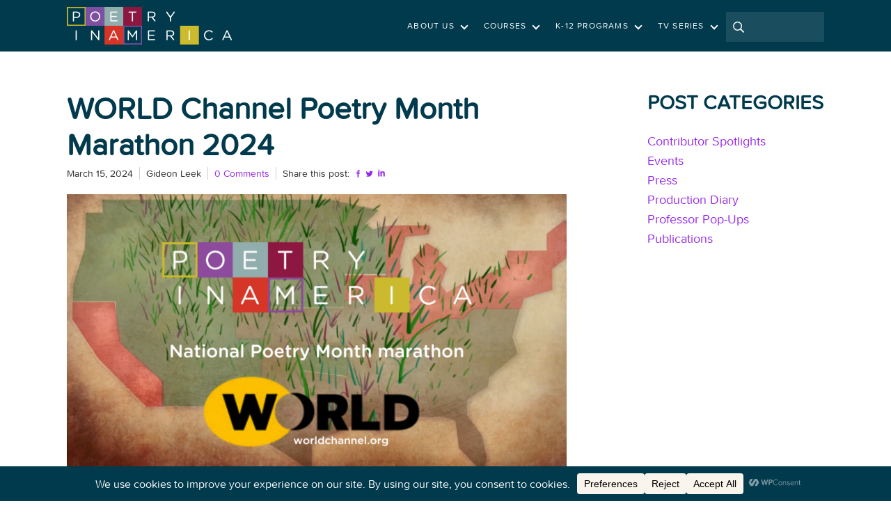

--- FILE ---
content_type: text/html; charset=UTF-8
request_url: https://www.poetryinamerica.org/world-channel-poetry-month-marathon-2024/
body_size: 19558
content:
<!DOCTYPE html>
 <!--[if IE 8 ]> <html class="ie8 lang="en-US""> <![endif]-->
 <!--[if IE 9 ]> <html class="ie9 lang="en-US""> <![endif]-->
 <!--[if (gt IE 9)|!(IE)]><!--> <html lang="en-US"> <!--<![endif]-->

 <head>

	<title>WORLD Channel Poetry Month Marathon 2024 - Poetry in America</title>
	<meta name="description" content="Poetry in America is a TV series and educational initiative that brings poetry into classrooms and living rooms around the world. Created by Elisa New, Poetry in America draws students of all ages into conversations about poetry.">

	<meta charset="UTF-8" />

	<!--Load WP Head-->

	<meta name='robots' content='index, follow, max-image-preview:large, max-snippet:-1, max-video-preview:-1' />
	<style>img:is([sizes="auto" i], [sizes^="auto," i]) { contain-intrinsic-size: 3000px 1500px }</style>
	
	<!-- This site is optimized with the Yoast SEO plugin v26.7 - https://yoast.com/wordpress/plugins/seo/ -->
	<link rel="canonical" href="https://www.poetryinamerica.org/world-channel-poetry-month-marathon-2024/" />
	<meta property="og:locale" content="en_US" />
	<meta property="og:type" content="article" />
	<meta property="og:title" content="WORLD Channel Poetry Month Marathon 2024 - Poetry in America" />
	<meta property="og:description" content="The first three seasons of Poetry in America will air on the WORLD Channel in honor of National Poetry Month. Tune in to your local WORLD Channel 2-5pm ET / 11am-2pm &hellip;" />
	<meta property="og:url" content="https://www.poetryinamerica.org/world-channel-poetry-month-marathon-2024/" />
	<meta property="og:site_name" content="Poetry in America" />
	<meta property="article:published_time" content="2024-03-15T18:53:53+00:00" />
	<meta property="article:modified_time" content="2025-10-20T19:55:00+00:00" />
	<meta property="og:image" content="https://www.poetryinamerica.org/wp-content/uploads/2024/03/WORLD-marathon-April-2024.png" />
	<meta property="og:image:width" content="1600" />
	<meta property="og:image:height" content="900" />
	<meta property="og:image:type" content="image/png" />
	<meta name="author" content="Gideon Leek" />
	<meta name="twitter:card" content="summary_large_image" />
	<meta name="twitter:label1" content="Written by" />
	<meta name="twitter:data1" content="Gideon Leek" />
	<meta name="twitter:label2" content="Est. reading time" />
	<meta name="twitter:data2" content="1 minute" />
	<script type="application/ld+json" class="yoast-schema-graph">{"@context":"https://schema.org","@graph":[{"@type":"Article","@id":"https://www.poetryinamerica.org/world-channel-poetry-month-marathon-2024/#article","isPartOf":{"@id":"https://www.poetryinamerica.org/world-channel-poetry-month-marathon-2024/"},"author":{"name":"Gideon Leek","@id":"https://www.poetryinamerica.org/#/schema/person/a22cf5100882e975a7d4391f6e0c1b13"},"headline":"WORLD Channel Poetry Month Marathon 2024","datePublished":"2024-03-15T18:53:53+00:00","dateModified":"2025-10-20T19:55:00+00:00","mainEntityOfPage":{"@id":"https://www.poetryinamerica.org/world-channel-poetry-month-marathon-2024/"},"wordCount":109,"commentCount":0,"image":{"@id":"https://www.poetryinamerica.org/world-channel-poetry-month-marathon-2024/#primaryimage"},"thumbnailUrl":"https://www.poetryinamerica.org/wp-content/uploads/2024/03/WORLD-marathon-April-2024.png","articleSection":["Events"],"inLanguage":"en-US","potentialAction":[{"@type":"CommentAction","name":"Comment","target":["https://www.poetryinamerica.org/world-channel-poetry-month-marathon-2024/#respond"]}]},{"@type":"WebPage","@id":"https://www.poetryinamerica.org/world-channel-poetry-month-marathon-2024/","url":"https://www.poetryinamerica.org/world-channel-poetry-month-marathon-2024/","name":"WORLD Channel Poetry Month Marathon 2024 - Poetry in America","isPartOf":{"@id":"https://www.poetryinamerica.org/#website"},"primaryImageOfPage":{"@id":"https://www.poetryinamerica.org/world-channel-poetry-month-marathon-2024/#primaryimage"},"image":{"@id":"https://www.poetryinamerica.org/world-channel-poetry-month-marathon-2024/#primaryimage"},"thumbnailUrl":"https://www.poetryinamerica.org/wp-content/uploads/2024/03/WORLD-marathon-April-2024.png","datePublished":"2024-03-15T18:53:53+00:00","dateModified":"2025-10-20T19:55:00+00:00","author":{"@id":"https://www.poetryinamerica.org/#/schema/person/a22cf5100882e975a7d4391f6e0c1b13"},"breadcrumb":{"@id":"https://www.poetryinamerica.org/world-channel-poetry-month-marathon-2024/#breadcrumb"},"inLanguage":"en-US","potentialAction":[{"@type":"ReadAction","target":["https://www.poetryinamerica.org/world-channel-poetry-month-marathon-2024/"]}]},{"@type":"ImageObject","inLanguage":"en-US","@id":"https://www.poetryinamerica.org/world-channel-poetry-month-marathon-2024/#primaryimage","url":"https://www.poetryinamerica.org/wp-content/uploads/2024/03/WORLD-marathon-April-2024.png","contentUrl":"https://www.poetryinamerica.org/wp-content/uploads/2024/03/WORLD-marathon-April-2024.png","width":1600,"height":900},{"@type":"BreadcrumbList","@id":"https://www.poetryinamerica.org/world-channel-poetry-month-marathon-2024/#breadcrumb","itemListElement":[{"@type":"ListItem","position":1,"name":"Home","item":"https://www.poetryinamerica.org/"},{"@type":"ListItem","position":2,"name":"Press, Media, Events","item":"https://www.poetryinamerica.org/blog/"},{"@type":"ListItem","position":3,"name":"WORLD Channel Poetry Month Marathon 2024"}]},{"@type":"WebSite","@id":"https://www.poetryinamerica.org/#website","url":"https://www.poetryinamerica.org/","name":"Poetry in America","description":"Bringing poetry into living rooms and classrooms around the world","potentialAction":[{"@type":"SearchAction","target":{"@type":"EntryPoint","urlTemplate":"https://www.poetryinamerica.org/?s={search_term_string}"},"query-input":{"@type":"PropertyValueSpecification","valueRequired":true,"valueName":"search_term_string"}}],"inLanguage":"en-US"},{"@type":"Person","@id":"https://www.poetryinamerica.org/#/schema/person/a22cf5100882e975a7d4391f6e0c1b13","name":"Gideon Leek","image":{"@type":"ImageObject","inLanguage":"en-US","@id":"https://www.poetryinamerica.org/#/schema/person/image/","url":"https://secure.gravatar.com/avatar/50551c3cfa08c7708f7a21622e7ccd0c0ef2c00efd3aee73b9ba39c17fdf9f69?s=96&d=mm&r=g","contentUrl":"https://secure.gravatar.com/avatar/50551c3cfa08c7708f7a21622e7ccd0c0ef2c00efd3aee73b9ba39c17fdf9f69?s=96&d=mm&r=g","caption":"Gideon Leek"},"url":"https://www.poetryinamerica.org/author/gideonl/"}]}</script>
	<!-- / Yoast SEO plugin. -->


<link rel='dns-prefetch' href='//s3.amazonaws.com' />
<link rel="alternate" type="application/rss+xml" title="Poetry in America &raquo; Feed" href="https://www.poetryinamerica.org/feed/" />
<link rel="alternate" type="application/rss+xml" title="Poetry in America &raquo; Comments Feed" href="https://www.poetryinamerica.org/comments/feed/" />
<link rel="alternate" type="application/rss+xml" title="Poetry in America &raquo; WORLD Channel Poetry Month Marathon 2024 Comments Feed" href="https://www.poetryinamerica.org/world-channel-poetry-month-marathon-2024/feed/" />
		<!-- This site uses the Google Analytics by ExactMetrics plugin v8.11.1 - Using Analytics tracking - https://www.exactmetrics.com/ -->
							<script src="//www.googletagmanager.com/gtag/js?id=G-7YVMVW03B0"  data-cfasync="false" data-wpfc-render="false" type="text/javascript" async></script>
			<script data-cfasync="false" data-wpfc-render="false" type="text/javascript">
				var em_version = '8.11.1';
				var em_track_user = true;
				var em_no_track_reason = '';
								var ExactMetricsDefaultLocations = {"page_location":"https:\/\/www.poetryinamerica.org\/world-channel-poetry-month-marathon-2024\/"};
								ExactMetricsDefaultLocations.page_location = window.location.href;
								if ( typeof ExactMetricsPrivacyGuardFilter === 'function' ) {
					var ExactMetricsLocations = (typeof ExactMetricsExcludeQuery === 'object') ? ExactMetricsPrivacyGuardFilter( ExactMetricsExcludeQuery ) : ExactMetricsPrivacyGuardFilter( ExactMetricsDefaultLocations );
				} else {
					var ExactMetricsLocations = (typeof ExactMetricsExcludeQuery === 'object') ? ExactMetricsExcludeQuery : ExactMetricsDefaultLocations;
				}

								var disableStrs = [
										'ga-disable-G-7YVMVW03B0',
									];

				/* Function to detect opted out users */
				function __gtagTrackerIsOptedOut() {
					for (var index = 0; index < disableStrs.length; index++) {
						if (document.cookie.indexOf(disableStrs[index] + '=true') > -1) {
							return true;
						}
					}

					return false;
				}

				/* Disable tracking if the opt-out cookie exists. */
				if (__gtagTrackerIsOptedOut()) {
					for (var index = 0; index < disableStrs.length; index++) {
						window[disableStrs[index]] = true;
					}
				}

				/* Opt-out function */
				function __gtagTrackerOptout() {
					for (var index = 0; index < disableStrs.length; index++) {
						document.cookie = disableStrs[index] + '=true; expires=Thu, 31 Dec 2099 23:59:59 UTC; path=/';
						window[disableStrs[index]] = true;
					}
				}

				if ('undefined' === typeof gaOptout) {
					function gaOptout() {
						__gtagTrackerOptout();
					}
				}
								window.dataLayer = window.dataLayer || [];

				window.ExactMetricsDualTracker = {
					helpers: {},
					trackers: {},
				};
				if (em_track_user) {
					function __gtagDataLayer() {
						dataLayer.push(arguments);
					}

					function __gtagTracker(type, name, parameters) {
						if (!parameters) {
							parameters = {};
						}

						if (parameters.send_to) {
							__gtagDataLayer.apply(null, arguments);
							return;
						}

						if (type === 'event') {
														parameters.send_to = exactmetrics_frontend.v4_id;
							var hookName = name;
							if (typeof parameters['event_category'] !== 'undefined') {
								hookName = parameters['event_category'] + ':' + name;
							}

							if (typeof ExactMetricsDualTracker.trackers[hookName] !== 'undefined') {
								ExactMetricsDualTracker.trackers[hookName](parameters);
							} else {
								__gtagDataLayer('event', name, parameters);
							}
							
						} else {
							__gtagDataLayer.apply(null, arguments);
						}
					}

					__gtagTracker('js', new Date());
					__gtagTracker('set', {
						'developer_id.dNDMyYj': true,
											});
					if ( ExactMetricsLocations.page_location ) {
						__gtagTracker('set', ExactMetricsLocations);
					}
										__gtagTracker('config', 'G-7YVMVW03B0', {"forceSSL":"true","link_attribution":"true"} );
										window.gtag = __gtagTracker;										(function () {
						/* https://developers.google.com/analytics/devguides/collection/analyticsjs/ */
						/* ga and __gaTracker compatibility shim. */
						var noopfn = function () {
							return null;
						};
						var newtracker = function () {
							return new Tracker();
						};
						var Tracker = function () {
							return null;
						};
						var p = Tracker.prototype;
						p.get = noopfn;
						p.set = noopfn;
						p.send = function () {
							var args = Array.prototype.slice.call(arguments);
							args.unshift('send');
							__gaTracker.apply(null, args);
						};
						var __gaTracker = function () {
							var len = arguments.length;
							if (len === 0) {
								return;
							}
							var f = arguments[len - 1];
							if (typeof f !== 'object' || f === null || typeof f.hitCallback !== 'function') {
								if ('send' === arguments[0]) {
									var hitConverted, hitObject = false, action;
									if ('event' === arguments[1]) {
										if ('undefined' !== typeof arguments[3]) {
											hitObject = {
												'eventAction': arguments[3],
												'eventCategory': arguments[2],
												'eventLabel': arguments[4],
												'value': arguments[5] ? arguments[5] : 1,
											}
										}
									}
									if ('pageview' === arguments[1]) {
										if ('undefined' !== typeof arguments[2]) {
											hitObject = {
												'eventAction': 'page_view',
												'page_path': arguments[2],
											}
										}
									}
									if (typeof arguments[2] === 'object') {
										hitObject = arguments[2];
									}
									if (typeof arguments[5] === 'object') {
										Object.assign(hitObject, arguments[5]);
									}
									if ('undefined' !== typeof arguments[1].hitType) {
										hitObject = arguments[1];
										if ('pageview' === hitObject.hitType) {
											hitObject.eventAction = 'page_view';
										}
									}
									if (hitObject) {
										action = 'timing' === arguments[1].hitType ? 'timing_complete' : hitObject.eventAction;
										hitConverted = mapArgs(hitObject);
										__gtagTracker('event', action, hitConverted);
									}
								}
								return;
							}

							function mapArgs(args) {
								var arg, hit = {};
								var gaMap = {
									'eventCategory': 'event_category',
									'eventAction': 'event_action',
									'eventLabel': 'event_label',
									'eventValue': 'event_value',
									'nonInteraction': 'non_interaction',
									'timingCategory': 'event_category',
									'timingVar': 'name',
									'timingValue': 'value',
									'timingLabel': 'event_label',
									'page': 'page_path',
									'location': 'page_location',
									'title': 'page_title',
									'referrer' : 'page_referrer',
								};
								for (arg in args) {
																		if (!(!args.hasOwnProperty(arg) || !gaMap.hasOwnProperty(arg))) {
										hit[gaMap[arg]] = args[arg];
									} else {
										hit[arg] = args[arg];
									}
								}
								return hit;
							}

							try {
								f.hitCallback();
							} catch (ex) {
							}
						};
						__gaTracker.create = newtracker;
						__gaTracker.getByName = newtracker;
						__gaTracker.getAll = function () {
							return [];
						};
						__gaTracker.remove = noopfn;
						__gaTracker.loaded = true;
						window['__gaTracker'] = __gaTracker;
					})();
									} else {
										console.log("");
					(function () {
						function __gtagTracker() {
							return null;
						}

						window['__gtagTracker'] = __gtagTracker;
						window['gtag'] = __gtagTracker;
					})();
									}
			</script>
							<!-- / Google Analytics by ExactMetrics -->
				<!-- This site uses the Google Analytics by MonsterInsights plugin v9.11.1 - Using Analytics tracking - https://www.monsterinsights.com/ -->
							<script src="//www.googletagmanager.com/gtag/js?id=G-7YVMVW03B0"  data-cfasync="false" data-wpfc-render="false" type="text/javascript" async></script>
			<script data-cfasync="false" data-wpfc-render="false" type="text/javascript">
				var mi_version = '9.11.1';
				var mi_track_user = true;
				var mi_no_track_reason = '';
								var MonsterInsightsDefaultLocations = {"page_location":"https:\/\/www.poetryinamerica.org\/world-channel-poetry-month-marathon-2024\/"};
								MonsterInsightsDefaultLocations.page_location = window.location.href;
								if ( typeof MonsterInsightsPrivacyGuardFilter === 'function' ) {
					var MonsterInsightsLocations = (typeof MonsterInsightsExcludeQuery === 'object') ? MonsterInsightsPrivacyGuardFilter( MonsterInsightsExcludeQuery ) : MonsterInsightsPrivacyGuardFilter( MonsterInsightsDefaultLocations );
				} else {
					var MonsterInsightsLocations = (typeof MonsterInsightsExcludeQuery === 'object') ? MonsterInsightsExcludeQuery : MonsterInsightsDefaultLocations;
				}

								var disableStrs = [
										'ga-disable-G-7YVMVW03B0',
									];

				/* Function to detect opted out users */
				function __gtagTrackerIsOptedOut() {
					for (var index = 0; index < disableStrs.length; index++) {
						if (document.cookie.indexOf(disableStrs[index] + '=true') > -1) {
							return true;
						}
					}

					return false;
				}

				/* Disable tracking if the opt-out cookie exists. */
				if (__gtagTrackerIsOptedOut()) {
					for (var index = 0; index < disableStrs.length; index++) {
						window[disableStrs[index]] = true;
					}
				}

				/* Opt-out function */
				function __gtagTrackerOptout() {
					for (var index = 0; index < disableStrs.length; index++) {
						document.cookie = disableStrs[index] + '=true; expires=Thu, 31 Dec 2099 23:59:59 UTC; path=/';
						window[disableStrs[index]] = true;
					}
				}

				if ('undefined' === typeof gaOptout) {
					function gaOptout() {
						__gtagTrackerOptout();
					}
				}
								window.dataLayer = window.dataLayer || [];

				window.MonsterInsightsDualTracker = {
					helpers: {},
					trackers: {},
				};
				if (mi_track_user) {
					function __gtagDataLayer() {
						dataLayer.push(arguments);
					}

					function __gtagTracker(type, name, parameters) {
						if (!parameters) {
							parameters = {};
						}

						if (parameters.send_to) {
							__gtagDataLayer.apply(null, arguments);
							return;
						}

						if (type === 'event') {
														parameters.send_to = monsterinsights_frontend.v4_id;
							var hookName = name;
							if (typeof parameters['event_category'] !== 'undefined') {
								hookName = parameters['event_category'] + ':' + name;
							}

							if (typeof MonsterInsightsDualTracker.trackers[hookName] !== 'undefined') {
								MonsterInsightsDualTracker.trackers[hookName](parameters);
							} else {
								__gtagDataLayer('event', name, parameters);
							}
							
						} else {
							__gtagDataLayer.apply(null, arguments);
						}
					}

					__gtagTracker('js', new Date());
					__gtagTracker('set', {
						'developer_id.dZGIzZG': true,
											});
					if ( MonsterInsightsLocations.page_location ) {
						__gtagTracker('set', MonsterInsightsLocations);
					}
										__gtagTracker('config', 'G-7YVMVW03B0', {"forceSSL":"true","link_attribution":"true"} );
										window.gtag = __gtagTracker;										(function () {
						/* https://developers.google.com/analytics/devguides/collection/analyticsjs/ */
						/* ga and __gaTracker compatibility shim. */
						var noopfn = function () {
							return null;
						};
						var newtracker = function () {
							return new Tracker();
						};
						var Tracker = function () {
							return null;
						};
						var p = Tracker.prototype;
						p.get = noopfn;
						p.set = noopfn;
						p.send = function () {
							var args = Array.prototype.slice.call(arguments);
							args.unshift('send');
							__gaTracker.apply(null, args);
						};
						var __gaTracker = function () {
							var len = arguments.length;
							if (len === 0) {
								return;
							}
							var f = arguments[len - 1];
							if (typeof f !== 'object' || f === null || typeof f.hitCallback !== 'function') {
								if ('send' === arguments[0]) {
									var hitConverted, hitObject = false, action;
									if ('event' === arguments[1]) {
										if ('undefined' !== typeof arguments[3]) {
											hitObject = {
												'eventAction': arguments[3],
												'eventCategory': arguments[2],
												'eventLabel': arguments[4],
												'value': arguments[5] ? arguments[5] : 1,
											}
										}
									}
									if ('pageview' === arguments[1]) {
										if ('undefined' !== typeof arguments[2]) {
											hitObject = {
												'eventAction': 'page_view',
												'page_path': arguments[2],
											}
										}
									}
									if (typeof arguments[2] === 'object') {
										hitObject = arguments[2];
									}
									if (typeof arguments[5] === 'object') {
										Object.assign(hitObject, arguments[5]);
									}
									if ('undefined' !== typeof arguments[1].hitType) {
										hitObject = arguments[1];
										if ('pageview' === hitObject.hitType) {
											hitObject.eventAction = 'page_view';
										}
									}
									if (hitObject) {
										action = 'timing' === arguments[1].hitType ? 'timing_complete' : hitObject.eventAction;
										hitConverted = mapArgs(hitObject);
										__gtagTracker('event', action, hitConverted);
									}
								}
								return;
							}

							function mapArgs(args) {
								var arg, hit = {};
								var gaMap = {
									'eventCategory': 'event_category',
									'eventAction': 'event_action',
									'eventLabel': 'event_label',
									'eventValue': 'event_value',
									'nonInteraction': 'non_interaction',
									'timingCategory': 'event_category',
									'timingVar': 'name',
									'timingValue': 'value',
									'timingLabel': 'event_label',
									'page': 'page_path',
									'location': 'page_location',
									'title': 'page_title',
									'referrer' : 'page_referrer',
								};
								for (arg in args) {
																		if (!(!args.hasOwnProperty(arg) || !gaMap.hasOwnProperty(arg))) {
										hit[gaMap[arg]] = args[arg];
									} else {
										hit[arg] = args[arg];
									}
								}
								return hit;
							}

							try {
								f.hitCallback();
							} catch (ex) {
							}
						};
						__gaTracker.create = newtracker;
						__gaTracker.getByName = newtracker;
						__gaTracker.getAll = function () {
							return [];
						};
						__gaTracker.remove = noopfn;
						__gaTracker.loaded = true;
						window['__gaTracker'] = __gaTracker;
					})();
									} else {
										console.log("");
					(function () {
						function __gtagTracker() {
							return null;
						}

						window['__gtagTracker'] = __gtagTracker;
						window['gtag'] = __gtagTracker;
					})();
									}
			</script>
							<!-- / Google Analytics by MonsterInsights -->
		<script type="text/javascript">
/* <![CDATA[ */
window._wpemojiSettings = {"baseUrl":"https:\/\/s.w.org\/images\/core\/emoji\/16.0.1\/72x72\/","ext":".png","svgUrl":"https:\/\/s.w.org\/images\/core\/emoji\/16.0.1\/svg\/","svgExt":".svg","source":{"concatemoji":"https:\/\/www.poetryinamerica.org\/wp-includes\/js\/wp-emoji-release.min.js"}};
/*! This file is auto-generated */
!function(s,n){var o,i,e;function c(e){try{var t={supportTests:e,timestamp:(new Date).valueOf()};sessionStorage.setItem(o,JSON.stringify(t))}catch(e){}}function p(e,t,n){e.clearRect(0,0,e.canvas.width,e.canvas.height),e.fillText(t,0,0);var t=new Uint32Array(e.getImageData(0,0,e.canvas.width,e.canvas.height).data),a=(e.clearRect(0,0,e.canvas.width,e.canvas.height),e.fillText(n,0,0),new Uint32Array(e.getImageData(0,0,e.canvas.width,e.canvas.height).data));return t.every(function(e,t){return e===a[t]})}function u(e,t){e.clearRect(0,0,e.canvas.width,e.canvas.height),e.fillText(t,0,0);for(var n=e.getImageData(16,16,1,1),a=0;a<n.data.length;a++)if(0!==n.data[a])return!1;return!0}function f(e,t,n,a){switch(t){case"flag":return n(e,"\ud83c\udff3\ufe0f\u200d\u26a7\ufe0f","\ud83c\udff3\ufe0f\u200b\u26a7\ufe0f")?!1:!n(e,"\ud83c\udde8\ud83c\uddf6","\ud83c\udde8\u200b\ud83c\uddf6")&&!n(e,"\ud83c\udff4\udb40\udc67\udb40\udc62\udb40\udc65\udb40\udc6e\udb40\udc67\udb40\udc7f","\ud83c\udff4\u200b\udb40\udc67\u200b\udb40\udc62\u200b\udb40\udc65\u200b\udb40\udc6e\u200b\udb40\udc67\u200b\udb40\udc7f");case"emoji":return!a(e,"\ud83e\udedf")}return!1}function g(e,t,n,a){var r="undefined"!=typeof WorkerGlobalScope&&self instanceof WorkerGlobalScope?new OffscreenCanvas(300,150):s.createElement("canvas"),o=r.getContext("2d",{willReadFrequently:!0}),i=(o.textBaseline="top",o.font="600 32px Arial",{});return e.forEach(function(e){i[e]=t(o,e,n,a)}),i}function t(e){var t=s.createElement("script");t.src=e,t.defer=!0,s.head.appendChild(t)}"undefined"!=typeof Promise&&(o="wpEmojiSettingsSupports",i=["flag","emoji"],n.supports={everything:!0,everythingExceptFlag:!0},e=new Promise(function(e){s.addEventListener("DOMContentLoaded",e,{once:!0})}),new Promise(function(t){var n=function(){try{var e=JSON.parse(sessionStorage.getItem(o));if("object"==typeof e&&"number"==typeof e.timestamp&&(new Date).valueOf()<e.timestamp+604800&&"object"==typeof e.supportTests)return e.supportTests}catch(e){}return null}();if(!n){if("undefined"!=typeof Worker&&"undefined"!=typeof OffscreenCanvas&&"undefined"!=typeof URL&&URL.createObjectURL&&"undefined"!=typeof Blob)try{var e="postMessage("+g.toString()+"("+[JSON.stringify(i),f.toString(),p.toString(),u.toString()].join(",")+"));",a=new Blob([e],{type:"text/javascript"}),r=new Worker(URL.createObjectURL(a),{name:"wpTestEmojiSupports"});return void(r.onmessage=function(e){c(n=e.data),r.terminate(),t(n)})}catch(e){}c(n=g(i,f,p,u))}t(n)}).then(function(e){for(var t in e)n.supports[t]=e[t],n.supports.everything=n.supports.everything&&n.supports[t],"flag"!==t&&(n.supports.everythingExceptFlag=n.supports.everythingExceptFlag&&n.supports[t]);n.supports.everythingExceptFlag=n.supports.everythingExceptFlag&&!n.supports.flag,n.DOMReady=!1,n.readyCallback=function(){n.DOMReady=!0}}).then(function(){return e}).then(function(){var e;n.supports.everything||(n.readyCallback(),(e=n.source||{}).concatemoji?t(e.concatemoji):e.wpemoji&&e.twemoji&&(t(e.twemoji),t(e.wpemoji)))}))}((window,document),window._wpemojiSettings);
/* ]]> */
</script>
<style id='wp-emoji-styles-inline-css' type='text/css'>

	img.wp-smiley, img.emoji {
		display: inline !important;
		border: none !important;
		box-shadow: none !important;
		height: 1em !important;
		width: 1em !important;
		margin: 0 0.07em !important;
		vertical-align: -0.1em !important;
		background: none !important;
		padding: 0 !important;
	}
</style>
<link rel='stylesheet' id='wp-block-library-css' href='https://www.poetryinamerica.org/wp-includes/css/dist/block-library/style.min.css' type='text/css' media='all' />
<style id='classic-theme-styles-inline-css' type='text/css'>
/*! This file is auto-generated */
.wp-block-button__link{color:#fff;background-color:#32373c;border-radius:9999px;box-shadow:none;text-decoration:none;padding:calc(.667em + 2px) calc(1.333em + 2px);font-size:1.125em}.wp-block-file__button{background:#32373c;color:#fff;text-decoration:none}
</style>
<style id='global-styles-inline-css' type='text/css'>
:root{--wp--preset--aspect-ratio--square: 1;--wp--preset--aspect-ratio--4-3: 4/3;--wp--preset--aspect-ratio--3-4: 3/4;--wp--preset--aspect-ratio--3-2: 3/2;--wp--preset--aspect-ratio--2-3: 2/3;--wp--preset--aspect-ratio--16-9: 16/9;--wp--preset--aspect-ratio--9-16: 9/16;--wp--preset--color--black: #000000;--wp--preset--color--cyan-bluish-gray: #abb8c3;--wp--preset--color--white: #ffffff;--wp--preset--color--pale-pink: #f78da7;--wp--preset--color--vivid-red: #cf2e2e;--wp--preset--color--luminous-vivid-orange: #ff6900;--wp--preset--color--luminous-vivid-amber: #fcb900;--wp--preset--color--light-green-cyan: #7bdcb5;--wp--preset--color--vivid-green-cyan: #00d084;--wp--preset--color--pale-cyan-blue: #8ed1fc;--wp--preset--color--vivid-cyan-blue: #0693e3;--wp--preset--color--vivid-purple: #9b51e0;--wp--preset--gradient--vivid-cyan-blue-to-vivid-purple: linear-gradient(135deg,rgba(6,147,227,1) 0%,rgb(155,81,224) 100%);--wp--preset--gradient--light-green-cyan-to-vivid-green-cyan: linear-gradient(135deg,rgb(122,220,180) 0%,rgb(0,208,130) 100%);--wp--preset--gradient--luminous-vivid-amber-to-luminous-vivid-orange: linear-gradient(135deg,rgba(252,185,0,1) 0%,rgba(255,105,0,1) 100%);--wp--preset--gradient--luminous-vivid-orange-to-vivid-red: linear-gradient(135deg,rgba(255,105,0,1) 0%,rgb(207,46,46) 100%);--wp--preset--gradient--very-light-gray-to-cyan-bluish-gray: linear-gradient(135deg,rgb(238,238,238) 0%,rgb(169,184,195) 100%);--wp--preset--gradient--cool-to-warm-spectrum: linear-gradient(135deg,rgb(74,234,220) 0%,rgb(151,120,209) 20%,rgb(207,42,186) 40%,rgb(238,44,130) 60%,rgb(251,105,98) 80%,rgb(254,248,76) 100%);--wp--preset--gradient--blush-light-purple: linear-gradient(135deg,rgb(255,206,236) 0%,rgb(152,150,240) 100%);--wp--preset--gradient--blush-bordeaux: linear-gradient(135deg,rgb(254,205,165) 0%,rgb(254,45,45) 50%,rgb(107,0,62) 100%);--wp--preset--gradient--luminous-dusk: linear-gradient(135deg,rgb(255,203,112) 0%,rgb(199,81,192) 50%,rgb(65,88,208) 100%);--wp--preset--gradient--pale-ocean: linear-gradient(135deg,rgb(255,245,203) 0%,rgb(182,227,212) 50%,rgb(51,167,181) 100%);--wp--preset--gradient--electric-grass: linear-gradient(135deg,rgb(202,248,128) 0%,rgb(113,206,126) 100%);--wp--preset--gradient--midnight: linear-gradient(135deg,rgb(2,3,129) 0%,rgb(40,116,252) 100%);--wp--preset--font-size--small: 13px;--wp--preset--font-size--medium: 20px;--wp--preset--font-size--large: 36px;--wp--preset--font-size--x-large: 42px;--wp--preset--spacing--20: 0.44rem;--wp--preset--spacing--30: 0.67rem;--wp--preset--spacing--40: 1rem;--wp--preset--spacing--50: 1.5rem;--wp--preset--spacing--60: 2.25rem;--wp--preset--spacing--70: 3.38rem;--wp--preset--spacing--80: 5.06rem;--wp--preset--shadow--natural: 6px 6px 9px rgba(0, 0, 0, 0.2);--wp--preset--shadow--deep: 12px 12px 50px rgba(0, 0, 0, 0.4);--wp--preset--shadow--sharp: 6px 6px 0px rgba(0, 0, 0, 0.2);--wp--preset--shadow--outlined: 6px 6px 0px -3px rgba(255, 255, 255, 1), 6px 6px rgba(0, 0, 0, 1);--wp--preset--shadow--crisp: 6px 6px 0px rgba(0, 0, 0, 1);}:where(.is-layout-flex){gap: 0.5em;}:where(.is-layout-grid){gap: 0.5em;}body .is-layout-flex{display: flex;}.is-layout-flex{flex-wrap: wrap;align-items: center;}.is-layout-flex > :is(*, div){margin: 0;}body .is-layout-grid{display: grid;}.is-layout-grid > :is(*, div){margin: 0;}:where(.wp-block-columns.is-layout-flex){gap: 2em;}:where(.wp-block-columns.is-layout-grid){gap: 2em;}:where(.wp-block-post-template.is-layout-flex){gap: 1.25em;}:where(.wp-block-post-template.is-layout-grid){gap: 1.25em;}.has-black-color{color: var(--wp--preset--color--black) !important;}.has-cyan-bluish-gray-color{color: var(--wp--preset--color--cyan-bluish-gray) !important;}.has-white-color{color: var(--wp--preset--color--white) !important;}.has-pale-pink-color{color: var(--wp--preset--color--pale-pink) !important;}.has-vivid-red-color{color: var(--wp--preset--color--vivid-red) !important;}.has-luminous-vivid-orange-color{color: var(--wp--preset--color--luminous-vivid-orange) !important;}.has-luminous-vivid-amber-color{color: var(--wp--preset--color--luminous-vivid-amber) !important;}.has-light-green-cyan-color{color: var(--wp--preset--color--light-green-cyan) !important;}.has-vivid-green-cyan-color{color: var(--wp--preset--color--vivid-green-cyan) !important;}.has-pale-cyan-blue-color{color: var(--wp--preset--color--pale-cyan-blue) !important;}.has-vivid-cyan-blue-color{color: var(--wp--preset--color--vivid-cyan-blue) !important;}.has-vivid-purple-color{color: var(--wp--preset--color--vivid-purple) !important;}.has-black-background-color{background-color: var(--wp--preset--color--black) !important;}.has-cyan-bluish-gray-background-color{background-color: var(--wp--preset--color--cyan-bluish-gray) !important;}.has-white-background-color{background-color: var(--wp--preset--color--white) !important;}.has-pale-pink-background-color{background-color: var(--wp--preset--color--pale-pink) !important;}.has-vivid-red-background-color{background-color: var(--wp--preset--color--vivid-red) !important;}.has-luminous-vivid-orange-background-color{background-color: var(--wp--preset--color--luminous-vivid-orange) !important;}.has-luminous-vivid-amber-background-color{background-color: var(--wp--preset--color--luminous-vivid-amber) !important;}.has-light-green-cyan-background-color{background-color: var(--wp--preset--color--light-green-cyan) !important;}.has-vivid-green-cyan-background-color{background-color: var(--wp--preset--color--vivid-green-cyan) !important;}.has-pale-cyan-blue-background-color{background-color: var(--wp--preset--color--pale-cyan-blue) !important;}.has-vivid-cyan-blue-background-color{background-color: var(--wp--preset--color--vivid-cyan-blue) !important;}.has-vivid-purple-background-color{background-color: var(--wp--preset--color--vivid-purple) !important;}.has-black-border-color{border-color: var(--wp--preset--color--black) !important;}.has-cyan-bluish-gray-border-color{border-color: var(--wp--preset--color--cyan-bluish-gray) !important;}.has-white-border-color{border-color: var(--wp--preset--color--white) !important;}.has-pale-pink-border-color{border-color: var(--wp--preset--color--pale-pink) !important;}.has-vivid-red-border-color{border-color: var(--wp--preset--color--vivid-red) !important;}.has-luminous-vivid-orange-border-color{border-color: var(--wp--preset--color--luminous-vivid-orange) !important;}.has-luminous-vivid-amber-border-color{border-color: var(--wp--preset--color--luminous-vivid-amber) !important;}.has-light-green-cyan-border-color{border-color: var(--wp--preset--color--light-green-cyan) !important;}.has-vivid-green-cyan-border-color{border-color: var(--wp--preset--color--vivid-green-cyan) !important;}.has-pale-cyan-blue-border-color{border-color: var(--wp--preset--color--pale-cyan-blue) !important;}.has-vivid-cyan-blue-border-color{border-color: var(--wp--preset--color--vivid-cyan-blue) !important;}.has-vivid-purple-border-color{border-color: var(--wp--preset--color--vivid-purple) !important;}.has-vivid-cyan-blue-to-vivid-purple-gradient-background{background: var(--wp--preset--gradient--vivid-cyan-blue-to-vivid-purple) !important;}.has-light-green-cyan-to-vivid-green-cyan-gradient-background{background: var(--wp--preset--gradient--light-green-cyan-to-vivid-green-cyan) !important;}.has-luminous-vivid-amber-to-luminous-vivid-orange-gradient-background{background: var(--wp--preset--gradient--luminous-vivid-amber-to-luminous-vivid-orange) !important;}.has-luminous-vivid-orange-to-vivid-red-gradient-background{background: var(--wp--preset--gradient--luminous-vivid-orange-to-vivid-red) !important;}.has-very-light-gray-to-cyan-bluish-gray-gradient-background{background: var(--wp--preset--gradient--very-light-gray-to-cyan-bluish-gray) !important;}.has-cool-to-warm-spectrum-gradient-background{background: var(--wp--preset--gradient--cool-to-warm-spectrum) !important;}.has-blush-light-purple-gradient-background{background: var(--wp--preset--gradient--blush-light-purple) !important;}.has-blush-bordeaux-gradient-background{background: var(--wp--preset--gradient--blush-bordeaux) !important;}.has-luminous-dusk-gradient-background{background: var(--wp--preset--gradient--luminous-dusk) !important;}.has-pale-ocean-gradient-background{background: var(--wp--preset--gradient--pale-ocean) !important;}.has-electric-grass-gradient-background{background: var(--wp--preset--gradient--electric-grass) !important;}.has-midnight-gradient-background{background: var(--wp--preset--gradient--midnight) !important;}.has-small-font-size{font-size: var(--wp--preset--font-size--small) !important;}.has-medium-font-size{font-size: var(--wp--preset--font-size--medium) !important;}.has-large-font-size{font-size: var(--wp--preset--font-size--large) !important;}.has-x-large-font-size{font-size: var(--wp--preset--font-size--x-large) !important;}
:where(.wp-block-post-template.is-layout-flex){gap: 1.25em;}:where(.wp-block-post-template.is-layout-grid){gap: 1.25em;}
:where(.wp-block-columns.is-layout-flex){gap: 2em;}:where(.wp-block-columns.is-layout-grid){gap: 2em;}
:root :where(.wp-block-pullquote){font-size: 1.5em;line-height: 1.6;}
</style>
<link rel='stylesheet' id='parent-style-css' href='https://www.poetryinamerica.org/wp-content/themes/grassroots/style.css' type='text/css' media='all' />
<link rel='stylesheet' id='main-css' href='https://www.poetryinamerica.org/wp-content/themes/grassroots-child/style.css' type='text/css' media='screen' />
<script type="text/javascript" src="https://www.poetryinamerica.org/wp-includes/js/jquery/jquery.min.js" id="jquery-core-js"></script>
<script type="text/javascript" src="https://www.poetryinamerica.org/wp-includes/js/jquery/jquery-migrate.min.js" id="jquery-migrate-js"></script>
<script type="text/javascript" src="https://www.poetryinamerica.org/wp-content/themes/grassroots-child/js/main.js" id="main-theme-scripts-js"></script>
<script type="text/javascript" src="https://www.poetryinamerica.org/wp-content/themes/grassroots-child/js/svg4everybody.min.js" id="svg4everyone-js"></script>
<script type="text/javascript" src="https://www.poetryinamerica.org/wp-content/plugins/google-analytics-dashboard-for-wp/assets/js/frontend-gtag.min.js" id="exactmetrics-frontend-script-js" async="async" data-wp-strategy="async"></script>
<script data-cfasync="false" data-wpfc-render="false" type="text/javascript" id='exactmetrics-frontend-script-js-extra'>/* <![CDATA[ */
var exactmetrics_frontend = {"js_events_tracking":"true","download_extensions":"doc,pdf,ppt,zip,xls,docx,pptx,xlsx","inbound_paths":"[{\"path\":\"\\\/go\\\/\",\"label\":\"affiliate\"},{\"path\":\"\\\/recommend\\\/\",\"label\":\"affiliate\"}]","home_url":"https:\/\/www.poetryinamerica.org","hash_tracking":"false","v4_id":"G-7YVMVW03B0"};/* ]]> */
</script>
<script type="text/javascript" src="https://www.poetryinamerica.org/wp-content/plugins/google-analytics-for-wordpress/assets/js/frontend-gtag.min.js" id="monsterinsights-frontend-script-js" async="async" data-wp-strategy="async"></script>
<script data-cfasync="false" data-wpfc-render="false" type="text/javascript" id='monsterinsights-frontend-script-js-extra'>/* <![CDATA[ */
var monsterinsights_frontend = {"js_events_tracking":"true","download_extensions":"doc,pdf,ppt,zip,xls,docx,pptx,xlsx","inbound_paths":"[{\"path\":\"\\\/go\\\/\",\"label\":\"affiliate\"},{\"path\":\"\\\/recommend\\\/\",\"label\":\"affiliate\"}]","home_url":"https:\/\/www.poetryinamerica.org","hash_tracking":"false","v4_id":"G-7YVMVW03B0"};/* ]]> */
</script>
<script type="text/javascript" src="https://www.poetryinamerica.org/wp-content/themes/grassroots/js/wallpaper.js" id="wallpaper-js"></script>
<script type="text/javascript" src="https://www.poetryinamerica.org/wp-content/themes/grassroots/js/slick.js" id="slick-js"></script>
<link rel="https://api.w.org/" href="https://www.poetryinamerica.org/wp-json/" /><link rel="alternate" title="JSON" type="application/json" href="https://www.poetryinamerica.org/wp-json/wp/v2/posts/5177" /><link rel="EditURI" type="application/rsd+xml" title="RSD" href="https://www.poetryinamerica.org/xmlrpc.php?rsd" />
<link rel='shortlink' href='https://www.poetryinamerica.org/?p=5177' />
<link rel="alternate" title="oEmbed (JSON)" type="application/json+oembed" href="https://www.poetryinamerica.org/wp-json/oembed/1.0/embed?url=https%3A%2F%2Fwww.poetryinamerica.org%2Fworld-channel-poetry-month-marathon-2024%2F" />
<link rel="alternate" title="oEmbed (XML)" type="text/xml+oembed" href="https://www.poetryinamerica.org/wp-json/oembed/1.0/embed?url=https%3A%2F%2Fwww.poetryinamerica.org%2Fworld-channel-poetry-month-marathon-2024%2F&#038;format=xml" />
<!--[if lt IE 9]><script src="https://www.poetryinamerica.org/wp-content/themes/grassroots/js/html5.js"></script><script src="https://www.poetryinamerica.org/wp-content/themes/grassroots/js/respond.js"></script><![endif]--> 
<style type='text/css'>
	
		
		body { 
			background:  #ffffff    ; 
			 
		}
			
				
		#header.scroll-background,
		body.standard #header,
		body.blog #header,
		body.archive #header,
		body.error404 #header,
		body.single-product #header,
		body.search #header { background-color:  }
													
								
		ul#footer-menu li, ul#footer-menu li { border-color:  }
				
												
		
		ul.network-icons li a:before { color:  }
			
		ul.network-icons li a:before { background-color:  }
			
		ul.network-icons li:hover a:before { color:  }
			
		ul.network-icons li:hover a:before { background-color:  }
				
</style>
 
<link rel="shortcut icon" href="https://www.poetryinamerica.org/wp-content/uploads/2016/03/favicon.png" type="image/x-icon" />
				
	<!-- End WP Head -->

	<link href='https://fonts.googleapis.com/css?family=Varela+Round' rel='stylesheet' type='text/css'>

	<meta http-equiv="X-UA-Compatible" content="IE=edge">

	<meta name="viewport" content="width=device-width, initial-scale=1.0">
  <meta name="twitter:site" content="@PoetryInAmerica" />
	  <meta name="twitter:card" content="summary_large_image">
      <meta property="og:image" content="https://www.poetryinamerica.org/wp-content/uploads/2024/03/WORLD-marathon-April-2024-1024x576.png" />
  <meta name="twitter:image" content="https://www.poetryinamerica.org/wp-content/uploads/2024/03/WORLD-marathon-April-2024-1024x576.png" />
  <meta property="og:title" content="WORLD Channel Poetry Month Marathon 2024" />
<meta name="twitter:title" content="WORLD Channel Poetry Month Marathon 2024" />
<meta property="og:url" content="https://www.poetryinamerica.org/world-channel-poetry-month-marathon-2024/" />
<meta property="og:description" content="Poetry in America is a production of Verse Video Education, a not-for-profit organization founded by Elisa New that produces the highest quality educational media across disciplines.">
<meta name="twitter:description" content="Poetry in America is a production of Verse Video Education, a not-for-profit organization founded by Elisa New that produces the highest quality educational media across disciplines." />
<script>svg4everybody({ polyfill: true});</script>

</head>
		<body class="wp-singular post-template-default single single-post postid-5177 single-format-standard wp-theme-grassroots wp-child-theme-grassroots-child unknown events content-left">

	
<div id="header" class="animated">

	<div id="header-content" class="clearfix">
				<div id="logo" class="default-logo">
					
					<h1><a href="https://www.poetryinamerica.org" class="primarylogo1" />
						
						<img src="https://www.poetryinamerica.org/wp-content/themes/grassroots-child/images/PIA-logo-letters.png" alt="" /><span class="logobkg1"></span><span class="logobkg2"></span><span class="logobkg3"></span><span class="logobkg3"></span><span class="logobkg4"></span><span class="logobkg5"></span><span class="logobkg6"></span></a></h1>

				</div>

		<nav id="site-navigation" class="main-navigation" role="navigation">
			<div class="slicknav_menu">
			<button class="menu_toggle slicknav_btn" aria-controls="primary_menu" aria-expanded="false">
				<div class="menu_toggle_icon_wrapper">
					<div class="menu_toggle_icon" aria-hidden="true">
					</div>
				</div>
				Menu			</button>
		</div>
				<div class="menu-main-menu-container">
						<nav id="top-menu" class="menu-main-menu-container"><ul id="primary-menu nav-menu" class="menu"><li id="menu-item-59" class="menu-item menu-item-type-post_type menu-item-object-page menu-item-has-children menu-item-59"><a href="https://www.poetryinamerica.org/about/https://www.poetryinamerica.org/?page_id=36">About Us</a>
<ul class="sub-menu">
	<li id="menu-item-5398" class="menu-item menu-item-type-custom menu-item-object-custom menu-item-5398"><a href="https://www.poetryinamerica.org/about/">Mission and History</a></li>
	<li id="menu-item-4471" class="menu-item menu-item-type-post_type menu-item-object-page menu-item-4471"><a href="https://www.poetryinamerica.org/featured-guests/">Featured Guests</a></li>
	<li id="menu-item-57" class="menu-item menu-item-type-post_type menu-item-object-page current_page_parent menu-item-57"><a href="https://www.poetryinamerica.org/blog/">Press, Media, Events</a></li>
	<li id="menu-item-56" class="menu-item menu-item-type-post_type menu-item-object-page menu-item-56"><a href="https://www.poetryinamerica.org/contact-us/">Contact Us</a></li>
</ul>
</li>
<li id="menu-item-58" class="menu-item menu-item-type-post_type menu-item-object-page menu-item-has-children menu-item-58"><a href="https://www.poetryinamerica.org/courses/">Courses</a>
<ul class="sub-menu">
	<li id="menu-item-2869" class="menu-item menu-item-type-post_type menu-item-object-page menu-item-2869"><a href="https://www.poetryinamerica.org/courses/">Courses Overview</a></li>
	<li id="menu-item-2813" class="menu-item menu-item-type-post_type menu-item-object-programs menu-item-2813"><a href="https://www.poetryinamerica.org/programs/for-teachers/">FOR TEACHERS</a></li>
	<li id="menu-item-2816" class="menu-item menu-item-type-post_type menu-item-object-programs menu-item-2816"><a href="https://www.poetryinamerica.org/programs/free-open-courses/">Free Open Courses</a></li>
</ul>
</li>
<li id="menu-item-2985" class="menu-item menu-item-type-post_type menu-item-object-programs menu-item-has-children menu-item-2985"><a href="https://www.poetryinamerica.org/programs/for-k-12-students/">K-12 Programs</a>
<ul class="sub-menu">
	<li id="menu-item-2986" class="menu-item menu-item-type-post_type menu-item-object-programs menu-item-2986"><a href="https://www.poetryinamerica.org/programs/for-k-12-students/">College Credit for High-Schoolers</a></li>
	<li id="menu-item-2960" class="menu-item menu-item-type-post_type menu-item-object-page menu-item-2960"><a href="https://www.poetryinamerica.org/curricular-resources-for-educators/">Curricular Resources for K-12 Educators</a></li>
</ul>
</li>
<li id="menu-item-1837" class="menu-item menu-item-type-post_type menu-item-object-page menu-item-has-children menu-item-1837"><a href="https://www.poetryinamerica.org/tv-series/">TV Series</a>
<ul class="sub-menu">
	<li id="menu-item-2845" class="menu-item menu-item-type-post_type menu-item-object-page menu-item-2845"><a href="https://www.poetryinamerica.org/tv-series/">Series Overview</a></li>
	<li id="menu-item-3049" class="menu-item menu-item-type-custom menu-item-object-custom menu-item-3049"><a href="https://www.poetryinamerica.org/tv-series/#featured-episodes">Featured Full Episodes</a></li>
	<li id="menu-item-2844" class="menu-item menu-item-type-custom menu-item-object-custom menu-item-2844"><a href="https://www.poetryinamerica.org/tv-series/#all-episodes">All Seasons</a></li>
	<li id="menu-item-3047" class="menu-item menu-item-type-custom menu-item-object-custom menu-item-3047"><a href="https://www.poetryinamerica.org/tv-series/#ways-to-watch">Ways To Watch</a></li>
</ul>
</li>
</ul></nav>				</div>
		</nav><!-- #site-navigation -->
		<form role="search" method="get" id="searchform" class="searchform" action="https://www.poetryinamerica.org/">
				<div>
					<label class="screen-reader-text" for="s">Search for:</label>
					<input type="text" value="" name="s" id="s" />
					<input type="submit" id="searchsubmit" value="Search" />
				</div>
			</form>	</div><!-- #header-content -->

</div><!-- #header -->

<div id="wrap" class="clearfix">

	<div id="content" class="site-content" role="main">

					
			<article id="post-5177" class="post-5177 post type-post status-publish format-standard has-post-thumbnail hentry category-events">
				
				<header class="entry-header">
				
					<h1 class="page-title">WORLD Channel Poetry Month Marathon 2024</h1>
					
					
 <p class="post-meta clearfix">
 	<span class="post-date">
 		March 15, 2024 	</span>
 	<span class="author">
 		Gideon Leek


 	</span>
 	 		<span class="comment-link">
 			<a href="https://www.poetryinamerica.org/world-channel-poetry-month-marathon-2024/#disqus_thread">Leave a comment</a>
 		</span>
 	 	 	<span class="share-post">
 		Share this post:

			<a href="https://www.facebook.com/sharer/sharer.php?u=https://www.poetryinamerica.org/world-channel-poetry-month-marathon-2024/"  class="social fb" target="_blank"><span>Facebook</span>
        								<svg class="icon " viewBox="0 0 64 64" width="17" height="17">
											<use xmlns:xlink="http://www.w3.org/1999/xlink" xlink:href="https://www.poetryinamerica.org/wp-content/themes/grassroots-child/images/social.svg#fbicon"></use>
										</svg>
			</a>

			<a href="https://twitter.com/intent/tweet?text=WORLD Channel Poetry Month Marathon 2024%20https://www.poetryinamerica.org/world-channel-poetry-month-marathon-2024/%20(from%20Poetry%20in%20America%20@PoetryInAmerica)"  class="social tw" target="_blank"><span>Twitter</span>
        								<svg class="icon " viewBox="0 0 64 64" width="17" height="17">
											<use xmlns:xlink="http://www.w3.org/1999/xlink" xlink:href="https://www.poetryinamerica.org/wp-content/themes/grassroots-child/images/social.svg#twiticon"></use>
										</svg>
			</a>

			<a href="http://www.linkedin.com/cws/share?lang=en_US&amp;url=https://www.poetryinamerica.org/world-channel-poetry-month-marathon-2024/"  class="social lin" target="_blank"><span>LinkedIn</span>
        								<svg class="icon " viewBox="0 0 64 64" width="17" height="17">
											<use xmlns:xlink="http://www.w3.org/1999/xlink" xlink:href="https://www.poetryinamerica.org/wp-content/themes/grassroots-child/images/social.svg#linkedin"></use>
										</svg>
			</a>
	</span>
	
 </p>
				
				</header><!-- .entry-header -->
				
				
<figure class="wp-block-image size-full"><img fetchpriority="high" decoding="async" width="1600" height="900" src="https://www.poetryinamerica.org/wp-content/uploads/2024/03/WORLD-marathon-April-2024.png" alt="" class="wp-image-5178" srcset="https://www.poetryinamerica.org/wp-content/uploads/2024/03/WORLD-marathon-April-2024.png 1600w, https://www.poetryinamerica.org/wp-content/uploads/2024/03/WORLD-marathon-April-2024-300x169.png 300w, https://www.poetryinamerica.org/wp-content/uploads/2024/03/WORLD-marathon-April-2024-1024x576.png 1024w, https://www.poetryinamerica.org/wp-content/uploads/2024/03/WORLD-marathon-April-2024-768x432.png 768w, https://www.poetryinamerica.org/wp-content/uploads/2024/03/WORLD-marathon-April-2024-1536x864.png 1536w, https://www.poetryinamerica.org/wp-content/uploads/2024/03/WORLD-marathon-April-2024-450x252.png 450w, https://www.poetryinamerica.org/wp-content/uploads/2024/03/WORLD-marathon-April-2024-779x438.png 779w" sizes="(max-width: 1600px) 100vw, 1600px" /></figure>



<p></p>



<p>The first three seasons of<em> Poetry in America</em> will air on the WORLD Channel in honor of National Poetry Month. Tune in to your local WORLD Channel 2-5pm ET / 11am-2pm PT on April 1st &#8211; 4th, and again at 2pm ET / 11am PT on April 8th. See the full schedule below!</p>



<p>Can’t catch these daytime airings? Have no fear: our fourth season kicks off on the WORLD Channel Saturday 4/27 at 7pm ET / 4pm PT. Check your local listings for more airings on your local PBS station, or, check back each Monday in April to stream a new episode at poetryinamerica.org.</p>



<figure class="wp-block-image size-full"><img decoding="async" width="944" height="2000" src="https://www.poetryinamerica.org/wp-content/uploads/2024/03/World-Channel-Marathon-Schedule-1.png" alt="" class="wp-image-5239" srcset="https://www.poetryinamerica.org/wp-content/uploads/2024/03/World-Channel-Marathon-Schedule-1.png 944w, https://www.poetryinamerica.org/wp-content/uploads/2024/03/World-Channel-Marathon-Schedule-1-142x300.png 142w, https://www.poetryinamerica.org/wp-content/uploads/2024/03/World-Channel-Marathon-Schedule-1-483x1024.png 483w, https://www.poetryinamerica.org/wp-content/uploads/2024/03/World-Channel-Marathon-Schedule-1-768x1627.png 768w, https://www.poetryinamerica.org/wp-content/uploads/2024/03/World-Channel-Marathon-Schedule-1-725x1536.png 725w" sizes="(max-width: 944px) 100vw, 944px" /></figure>
								
								
					<footer class="entry-meta">
				
											
					</footer><!-- .entry-meta -->
				
				
<div id="disqus_thread"></div>

				<div class="post-pagination">
					<span class="prev-post post-nav">&#8592; <a href="https://www.poetryinamerica.org/poetry-in-america-featured-in-the-san-diego-union-tribune/" rel="prev">Poetry in America featured in The San Diego Union-Tribune</a></span>
					<span class="next-post post-nav"><a href="https://www.poetryinamerica.org/poetry-in-america-and-temple-beth-zion-present-an-interfaith-dialogue-on-tracy-k-smiths-hill-country/" rel="next">Poetry in America and Temple Beth Zion present an Interfaith Dialogue on Tracy K. Smith’s “Hill Country”</a> &#8594;</span>
				</div>
			
			</article>
			
		
		<aside class="conntected-posts"><h2 class="section-heading capitalize">More from the blog</h2><div class="tile-grid">                            <a href="https://www.poetryinamerica.org/unc-womens-soccer-shoot/" class="clearfix tile">
							<article id="post-72" class="post-72 post type-post status-publish format-standard has-post-thumbnail hentry category-production-diary"><img width="450" height="252" src="https://www.poetryinamerica.org/wp-content/uploads/2016/02/UNCsoccer-450x252.jpg" class="attachment-staff-full size-staff-full wp-post-image" alt="Clockwise from left: Center midfielder Joanna Boyles; Coach Anson Dorrance; Poetry in America Producer Leah Reis-Dennis; Elisa New; Center midfielder Darcy McFarlane" decoding="async" loading="lazy" />                                
                            <div class="staff-entry">
    

                                    <h2>True Grit: On Poetry and Character with the UNC Women&#8217;s Soccer Team</h2>
        
								UNC Soccer has an incredible history of winning-- 22 NCAA championships over the last 36 years. While filming practice last month, we got to witness first-hand the speed, strength, and grit of these champions, followed by a discussed of Coleman Barks' "Glad" with the team, its legendary coach Anson Dorrance, and Macarthur Genius Angela Duckworth. How would a championship team respond to a poem in which the speaker's team loses ten-zip?


        
                            </div>
                        </article>

            		</a>

            
                                       <a href="https://www.poetryinamerica.org/the-production-design-of-modernism/" class="clearfix tile">
							<article id="post-101" class="post-101 post type-post status-publish format-standard has-post-thumbnail hentry category-production-diary"><img width="450" height="200" src="https://www.poetryinamerica.org/wp-content/uploads/2016/03/production-450x200.jpg" class="attachment-staff-full size-staff-full wp-post-image" alt="" decoding="async" loading="lazy" />                                
                            <div class="staff-entry">
    

                                    <h2>The Production Design of Modernism</h2>
        
								When we began filming the core segments for our Modernism course, the production team knew that we wanted to move beyond the one-note aesthetic of previous edX Poetry in America modules. We wanted to marry our visual approach to the mold-breaking spirit of Modernist poets themselves. Because the structure of the videos themselves wasn’t something we could experiment with, we turned to production design to explore the individual tone of each week.         
                            </div>
                        </article>

            		</a>

            
                                       <a href="https://www.poetryinamerica.org/poetry-in-america-at-the-white-house/" class="clearfix tile">
							<article id="post-642" class="post-642 post type-post status-publish format-standard has-post-thumbnail hentry category-production-diary"><img width="450" height="252" src="https://www.poetryinamerica.org/wp-content/uploads/2016/04/whitehouse-2-450x252.jpg" class="attachment-staff-full size-staff-full wp-post-image" alt="The Poetry in America team and Joe Biden." decoding="async" loading="lazy" />                                
                            <div class="staff-entry">
    

                                    <h2>Poetry at the White House</h2>
        
								Last month, the Poetry in America team headed to Washington DC for one of our most exciting conversations yet: a discussion with Vice President Joe Biden on Robert Hayden’s “Those Winter Sundays.”
What would the Vice President have to say about the father/son relationship in Hayden’s poem?        
                            </div>
                        </article>

            		</a>

            
            
             </div> </aside>
		
	</div><!-- #content -->

<div id="sidebar">

	<aside id="categories-2" class="widget widget_categories clearfix"><h3 class="widget-title">Post Categories</h3>
			<ul>
					<li class="cat-item cat-item-38"><a href="https://www.poetryinamerica.org/contributor-spotlights/">Contributor Spotlights</a>
</li>
	<li class="cat-item cat-item-4"><a href="https://www.poetryinamerica.org/events/">Events</a>
</li>
	<li class="cat-item cat-item-3"><a href="https://www.poetryinamerica.org/press/">Press</a>
</li>
	<li class="cat-item cat-item-5"><a href="https://www.poetryinamerica.org/production-diary/">Production Diary</a>
</li>
	<li class="cat-item cat-item-43"><a href="https://www.poetryinamerica.org/professor-pop-ups/">Professor Pop-Ups</a>
</li>
	<li class="cat-item cat-item-37"><a href="https://www.poetryinamerica.org/publications/">Publications</a>
</li>
			</ul>

			</aside>
			
			
</div><!-- #sidebar -->

	
		</div><!-- #wrap -->

	
	<div id="footer">

		<div id="footer-content" class="clearfix">

			
				<div id="footer-sidebar" class="">

				<aside id="text-2" class="widget widget_text clearfix"><h3 class="widget-title">About Poetry In America</h3>			<div class="textwidget"><p>Poetry in America is a multiplatform initiative that brings poetry into literature classrooms and living rooms around the world.  Created by Elisa New, Poetry in America draws students of all ages into conversations about poetry.</p>
</div>
		</aside>
			
			
				<aside id="footer-social" class="widget widget_text clearfix">
					<h3 class="widget-title">Stay Connected</h3>
					<div id="follow-us-block" class="clearfix">
				<div class="widget-content">
				<div class="sign-up-form">
					<p>Get updates from our shooting schedule, to airdates, to the latest courses and conversations via email.</p>
					<form action="//harvard.us13.list-manage.com/subscribe/post?u=571e8f9575b3cefd0af993b44&amp;id=0879bc9035" method="post" id="mc-embedded-subscribe-form" name="mc-embedded-subscribe-form" class="validate" target="_blank" rel="noopener noreferrer" novalidate>
						<input type="email" name="EMAIL" id="mce-EMAIL"placeholder="email address">
						<div style="position: absolute; left: -5000px;" aria-hidden="true"><input type="text" name="b_571e8f9575b3cefd0af993b44_0879bc9035" tabindex="-1" value=""></div>

						<input type="submit" name="subscribe" id="mc-embedded-subscribe" value="Submit">
						<div id="mce-responses" class="clear">
							<div class="response" id="mce-error-response" style="display:none"></div>
							<div class="response" id="mce-success-response" style="display:none"></div>
						</div>
					</form>
				</div>
				</div>
				</div>

				</aside>
				<aside class="widget widget_text clearfix">
					<h3 class="widget-title">Join the Conversation</h3>
					<div class="social-links">
				<p>Follow us on social media to stay in the conversation</p>
				<div class="social-icons">

					<a href="https://www.facebook.com/poetryinamericaofficial/" class="social" target="_blank" rel="noopener noreferrer"><span>Facebook</span>
					<svg class="icon " viewBox="0 0 64 64" width="32" height="32">
						<use xmlns:xlink="http://www.w3.org/1999/xlink" xlink:href="https://www.poetryinamerica.org/wp-content/themes/grassroots-child/images/social.svg#fbicon"></use>
					</svg>
				</a><a href="https://twitter.com/poetryinamerica" class="social" target="_blank" rel="noopener noreferrer"><span>Twitter</span>
					<svg class="icon " viewBox="0 0 64 64" width="32" height="32">
						<use xmlns:xlink="http://www.w3.org/1999/xlink" xlink:href="https://www.poetryinamerica.org/wp-content/themes/grassroots-child/images/social.svg#twiticon"></use>
					</svg>
					</a><a href="https://www.instagram.com/poetryinamerica/" class="social" target="_blank" rel="noopener noreferrer"><span>Instagram</span>
					<svg class="icon " viewBox="0 0 64 64" width="32" height="32">
						<use xmlns:xlink="http://www.w3.org/1999/xlink" xlink:href="https://www.poetryinamerica.org/wp-content/themes/grassroots-child/images/social.svg#istaicon"></use>
					</svg>
					</a><a href="https://www.youtube.com/channel/UCw3HaNxxFh5oW_pqZn7xyAw" class="social" target="_blank" rel="noopener noreferrer"><span>YoutTube</span>
					<svg class="icon " viewBox="0 0 64 64" width="32" height="32">
						<use xmlns:xlink="http://www.w3.org/1999/xlink" xlink:href="https://www.poetryinamerica.org/wp-content/themes/grassroots-child/images/social.svg#youicon"></use>
					</svg>
					</a>					</div>
					</div>
				</aside>

				</div><!-- #footer-sidebar -->

			
			<div id="footer-left">
				
					<p>&copy; 2026 Poetry in America and Verse Video Education. All rights reserved</p>

				
			</div><!-- #foter-left -->

			<div id="footer-right">

				<nav id="sub-menu-footer" class="sub-menu"><ul id="sub-menu-footer-list" class="sub-menu-items"><li id="menu-item-139" class="menu-item menu-item-type-post_type menu-item-object-page menu-item-139"><a href="https://www.poetryinamerica.org/privacy-policy/">Privacy Policy</a></li>
<li id="menu-item-140" class="menu-item menu-item-type-post_type menu-item-object-page menu-item-140"><a href="https://www.poetryinamerica.org/terms/">Terms &#038; Conditions</a></li>
</ul></nav>

			</div><!-- #footer-right -->

		</div><!-- #footer-content -->

	</div><!-- #footer -->


<script type='text/javascript'>(function($) {window.fnames = new Array(); window.ftypes = new Array();fnames[0]='EMAIL';ftypes[0]='email';}(jQuery));var $mcj = jQuery.noConflict(true);</script>


<script>
  (function(i,s,o,g,r,a,m){i['GoogleAnalyticsObject']=r;i[r]=i[r]||function(){
  (i[r].q=i[r].q||[]).push(arguments)},i[r].l=1*new Date();a=s.createElement(o),
  m=s.getElementsByTagName(o)[0];a.async=1;a.src=g;m.parentNode.insertBefore(a,m)
  })(window,document,'script','https://www.google-analytics.com/analytics.js','ga');

  ga('create', 'UA-72258923-2', 'auto');
  ga('send', 'pageview');

</script>


<!-- Load wp_footer -->
<script type="speculationrules">
{"prefetch":[{"source":"document","where":{"and":[{"href_matches":"\/*"},{"not":{"href_matches":["\/wp-*.php","\/wp-admin\/*","\/wp-content\/uploads\/*","\/wp-content\/*","\/wp-content\/plugins\/*","\/wp-content\/themes\/grassroots-child\/*","\/wp-content\/themes\/grassroots\/*","\/*\\?(.+)"]}},{"not":{"selector_matches":"a[rel~=\"nofollow\"]"}},{"not":{"selector_matches":".no-prefetch, .no-prefetch a"}}]},"eagerness":"conservative"}]}
</script>
<div id="wpconsent-root" style="--wpconsent-z-index: 900000; --wpconsent-background: #003a4c; --wpconsent-text: #ffffff; --wpconsent-outline-color: rgba(255, 255, 255, 0.2); --wpconsent-accept-bg: #f9f5ec; --wpconsent-cancel-bg: #f9f5ec; --wpconsent-preferences-bg: #f9f5ec; --wpconsent-accept-color: #000000; --wpconsent-cancel-color: #000000; --wpconsent-preferences-color: #000000; --wpconsent-font-size: 16px;"><div id="wpconsent-container" style="display: none;"></div><template id="wpconsent-template"><div class="wpconsent-banner-holder wpconsent-banner-long wpconsent-banner-long-bottom" id="wpconsent-banner-holder" tabindex="-1" role="dialog"><div class="wpconsent-banner" part="wpconsent-banner"><div class="wpconsent-banner-body" part="wpconsent-banner-body"><h2 id="wpconsent-banner-title" class="screen-reader-text">Cookie Consent</h2><div class="wpconsent-banner-message" tabindex="0"><p>We use cookies to improve your experience on our site. By using our site, you consent to cookies.</p>
</div></div><div class="wpconsent-banner-footer wpconsent-button-size-small wpconsent-button-corner-slightly-rounded wpconsent-button-type-filled" part="wpconsent-banner-footer"><button type="button" id="wpconsent-preferences-all" class="wpconsent-preferences-cookies wpconsent-banner-button wpconsent-preferences-all" part="wpconsent-button-preferences">Preferences</button><button type="button" id="wpconsent-cancel-all" class="wpconsent-cancel-cookies wpconsent-banner-button wpconsent-cancel-all" part="wpconsent-button-cancel">Reject</button><button type="button" id="wpconsent-accept-all" class="wpconsent-accept-cookies wpconsent-banner-button wpconsent-accept-all" part="wpconsent-button-accept">Accept All</button></div><div class="wpconsent-powered-by"><a style="color: #ffffff" href="https://wpconsent.com/powered-by/?utm_source=liteplugin&#038;utm_medium=poweredby&#038;utm_campaign" target="_blank" rel="nofollow noopener noreferrer"><span class="wpconsent-powered-by-text">Powered by</span> <svg class="wpconsent-icon wpconsent-icon-logo-mono" width="80" height="12" viewBox="0 0 57 9" xmlns="http://www.w3.org/2000/svg"><g clip-path="url(#a)" fill="#ffffff"><path d="M4.84 1.006a.34.34 0 0 0-.333-.34H2.564a.336.336 0 0 0-.292.172L.735 3.566a.336.336 0 0 0 .293.501h1.94a.342.342 0 0 0 .292-.173l1.531-2.713H4.79a.333.333 0 0 0 .05-.175ZM11.628 4.545a.33.33 0 0 0-.048-.171L9.76 1.144 8.403 3.547l.474.84a.33.33 0 0 1 .003.314L7.09 7.88a.341.341 0 0 0 .272.539h1.937a.336.336 0 0 0 .292-.17l2.005-3.558-.003-.002a.34.34 0 0 0 .034-.145h.002Z" /><path d="M9.76 1.144 9.493.667 8.17 2.994l-.038.066-.294.518a.34.34 0 0 1 .569-.03L9.76 1.144ZM6.995.667h-.012a.336.336 0 0 0-.303.19l-2.636 4.66a.345.345 0 0 1-.299.175.348.348 0 0 1-.303-.183l-.447-.792a.337.337 0 0 0-.294-.171l-1.936.006a.336.336 0 0 0-.293.5l1.802 3.199c.06.105.171.17.293.17h2.314c.129 0 .239-.071.297-.178L6.832 5.34l1.002-1.762.294-.518.038-.066L9.49.667H6.995ZM13.896 1.921c0-.148.053-.274.157-.378a.518.518 0 0 1 .38-.155c.136 0 .247.038.334.114.087.077.144.161.17.253l1.065 3.843 1.041-3.825a.48.48 0 0 1 .188-.28.516.516 0 0 1 .627.002c.096.072.16.167.188.285l1.041 3.825 1.076-3.856a.523.523 0 0 1 .501-.36.51.51 0 0 1 .37.151.508.508 0 0 1 .154.374.505.505 0 0 1-.027.163L19.596 7.32a.518.518 0 0 1-.488.375.47.47 0 0 1-.31-.11.546.546 0 0 1-.182-.285l-1.057-3.747-1.053 3.749a.525.525 0 0 1-.19.283.51.51 0 0 1-.325.11.514.514 0 0 1-.315-.102.5.5 0 0 1-.19-.264l-1.564-5.242a.514.514 0 0 1-.027-.165h.002ZM21.94 7.167V1.992c0-.146.05-.27.154-.374a.514.514 0 0 1 .377-.154h1.745c.566 0 1.026.159 1.383.478.357.318.536.785.536 1.399s-.177 1.077-.533 1.398c-.355.321-.817.484-1.385.484H23v1.943a.512.512 0 0 1-.152.375c-.1.1-.226.151-.375.151a.514.514 0 0 1-.378-.154.506.506 0 0 1-.155-.374v.003Zm1.059-2.896h1.134c.287 0 .509-.08.668-.243.16-.162.239-.392.239-.686 0-.294-.081-.526-.242-.685-.16-.16-.382-.239-.666-.239h-1.135v1.855L23 4.27ZM26.842 4.549c0-1.064.249-1.866.749-2.404.5-.539 1.202-.81 2.107-.81.432 0 .828.088 1.191.26.362.173.651.41.869.712.042.06.063.123.063.192a.287.287 0 0 1-.29.295.303.303 0 0 1-.241-.12 1.81 1.81 0 0 0-.671-.553 2.018 2.018 0 0 0-.92-.215c-.714 0-1.264.22-1.645.662-.38.441-.571 1.103-.571 1.984 0 .88.187 1.593.56 2.01.375.418.927.626 1.656.626.318 0 .62-.063.905-.19.285-.128.513-.314.686-.562a.276.276 0 0 1 .241-.12c.084 0 .153.029.207.086a.287.287 0 0 1 .083.21c0 .063-.018.12-.054.174-.2.293-.49.527-.869.704-.38.177-.78.265-1.2.265-.919 0-1.623-.26-2.116-.781-.494-.521-.74-1.328-.74-2.422v-.003ZM33.042 7.19c-.337-.37-.507-.92-.507-1.654 0-.734.168-1.281.504-1.646.336-.365.809-.548 1.417-.548.607 0 1.083.183 1.42.548.334.365.502.914.502 1.646 0 .732-.168 1.285-.503 1.654-.334.369-.809.553-1.42.553-.61 0-1.075-.184-1.413-.553Zm.087-1.654c0 1.118.443 1.676 1.327 1.676.884 0 1.326-.558 1.326-1.676 0-1.118-.442-1.667-1.326-1.667-.884 0-1.327.555-1.327 1.667ZM37.29 7.404V3.686c0-.084.029-.153.086-.207a.293.293 0 0 1 .21-.083c.084 0 .153.027.207.083a.286.286 0 0 1 .083.207v.294c.093-.185.247-.338.465-.458.217-.12.47-.181.755-.181.271 0 .508.031.712.096.204.064.366.147.488.247.121.101.218.226.293.371.075.146.124.291.15.434.025.142.037.3.037.47v2.444a.276.276 0 0 1-.082.207.286.286 0 0 1-.207.082.29.29 0 0 1-.21-.082.277.277 0 0 1-.086-.207V5.078c0-.193-.015-.36-.047-.498a1.104 1.104 0 0 0-.165-.38.718.718 0 0 0-.337-.256 1.503 1.503 0 0 0-.545-.085c-.813 0-1.22.427-1.22 1.282v2.262a.276.276 0 0 1-.083.207.286.286 0 0 1-.206.082.29.29 0 0 1-.21-.082.277.277 0 0 1-.086-.207l-.002.001ZM41.584 6.899c0-.075.025-.137.076-.188a.254.254 0 0 1 .188-.076c.075 0 .14.03.2.09.3.3.69.451 1.162.451.287 0 .52-.052.7-.159.18-.106.27-.27.27-.493a.463.463 0 0 0-.104-.3.747.747 0 0 0-.273-.21 3.832 3.832 0 0 0-.387-.155c-.144-.05-.291-.1-.44-.153a3.603 3.603 0 0 1-.44-.186 2.328 2.328 0 0 1-.387-.242.974.974 0 0 1-.273-.344 1.08 1.08 0 0 1-.102-.48c0-.363.13-.638.392-.824.26-.186.597-.279 1.008-.279.635 0 1.099.195 1.39.586.045.06.067.118.067.174a.25.25 0 0 1-.078.187.263.263 0 0 1-.19.077.26.26 0 0 1-.193-.081 1.426 1.426 0 0 0-.43-.288 1.46 1.46 0 0 0-.566-.096c-.236 0-.43.043-.584.129-.153.087-.23.228-.23.424 0 .116.035.218.103.31a.749.749 0 0 0 .27.221c.113.057.242.113.387.164l.44.155c.147.052.294.114.44.186.145.072.274.15.388.232a.915.915 0 0 1 .275.33c.069.137.103.291.103.464 0 .269-.07.495-.21.681-.14.186-.324.321-.554.405-.23.083-.493.125-.79.125-.346 0-.66-.068-.938-.201-.28-.134-.49-.288-.626-.46a.303.303 0 0 1-.063-.175l-.002-.001ZM45.48 5.536c0-.7.166-1.24.496-1.622.33-.381.794-.572 1.39-.572.235 0 .446.029.635.087.19.059.346.138.47.239.123.1.23.211.317.33.088.119.154.25.2.389.044.14.076.268.095.387a2.447 2.447 0 0 1 .023.558 1.02 1.02 0 0 1-.038.177.26.26 0 0 1-.11.152.396.396 0 0 1-.21.05h-2.673c0 .455.123.817.369 1.087s.584.405 1.013.405c.238 0 .44-.034.607-.105.167-.07.33-.166.493-.288a.307.307 0 0 1 .165-.058.25.25 0 0 1 .187.078.263.263 0 0 1 .077.19.294.294 0 0 1-.1.21 1.61 1.61 0 0 1-.25.2 2.02 2.02 0 0 1-.48.207c-.22.072-.452.106-.7.106-.628 0-1.114-.181-1.458-.543-.343-.361-.516-.917-.516-1.664h-.002Zm.595-.339h2.462c0-.179-.018-.34-.054-.488a1.413 1.413 0 0 0-.177-.417.83.83 0 0 0-.362-.31 1.352 1.352 0 0 0-.579-.112c-.39 0-.696.118-.918.353-.222.236-.347.56-.374.974h.002ZM50.017 7.404V3.686c0-.084.028-.153.085-.207a.293.293 0 0 1 .21-.083c.085 0 .154.027.208.083a.287.287 0 0 1 .082.207v.294c.093-.185.248-.338.465-.458.218-.12.47-.181.755-.181.272 0 .509.031.713.096.204.064.366.147.488.247.121.101.217.226.292.371.075.146.125.291.15.434.026.142.038.3.038.47v2.444a.276.276 0 0 1-.083.207.287.287 0 0 1-.207.082.29.29 0 0 1-.21-.082.277.277 0 0 1-.085-.207V5.078c0-.193-.015-.36-.047-.498a1.106 1.106 0 0 0-.165-.38.718.718 0 0 0-.338-.256 1.504 1.504 0 0 0-.544-.085c-.814 0-1.22.427-1.22 1.282v2.262a.276.276 0 0 1-.083.207.287.287 0 0 1-.207.082.29.29 0 0 1-.21-.082.277.277 0 0 1-.085-.207l-.002.001ZM54.277 3.938a.263.263 0 0 1-.078-.195.27.27 0 0 1 .078-.196.26.26 0 0 1 .194-.081h.357v-.96a.27.27 0 0 1 .09-.203.284.284 0 0 1 .205-.087c.078 0 .149.028.206.085a.279.279 0 0 1 .085.206v.96h.6c.077 0 .142.027.193.081a.276.276 0 0 1 .078.197.264.264 0 0 1-.078.195.262.262 0 0 1-.194.078h-.599v2.525c0 .194.048.344.146.45.096.106.225.158.387.158.081 0 .149.026.204.078a.256.256 0 0 1 .083.195.251.251 0 0 1-.083.194.284.284 0 0 1-.204.078c-.354 0-.629-.105-.824-.317-.195-.211-.292-.49-.292-.836V4.018h-.357a.258.258 0 0 1-.194-.078l-.003-.002Z" /></g><defs><path fill="#ffffff" d="M0 0h55.857v7.753H0z" /></defs></svg><span class="screen-reader-text"> (opens in a new window)</span></a></div></div></div><div id="wpconsent-preferences-modal" class="wpconsent-preferences-modal" style="display:none;" tabindex="-1" role="dialog" aria-modal="true" part="wpconsent-preferences-modal"><div class="wpconsent-preferences-content" part="wpconsent-preferences-content"><div class="wpconsent-preferences-header" part="wpconsent-preferences-header"><h2 id="wpconsent-preferences-title" tabindex="0" part="wpconsent-preferences-title">Cookie Preferences</h2><div class="wpconsent-preferences-header-right"><button class="wpconsent-preferences-header-close" id="wpconsent-preferences-close" aria-label="Close" aria-label="Close" part="wpconsent-preferences-close">&times;</button></div></div><div class="wpconsent-preferences-body"><div class="wpconsent_preferences_panel_description" part="wpconsent-preferences-description"><p>Manage your cookie preferences below:</p>
</div><div class="wpconsent-preference-cookies wpconsent-preferences-accordion" part="wpconsent-preferences-accordion"><div class="wpconsent-preferences-accordion-item wpconsent-cookie-category wpconsent-cookie-category-essential" part="wpconsent-accordion-item wpconsent-category-essential"><div class="wpconsent-preferences-accordion-header" part="wpconsent-accordion-header"><div class="wpconsent-cookie-category-text"><button class="wpconsent-preferences-accordion-toggle" aria-label="Toggle Essential" aria-expanded="false" part="wpconsent-accordion-toggle"><span class="wpconsent-preferences-accordion-arrow"></span></button><label for="cookie-category-essential">Essential</label></div><div class="wpconsent-cookie-category-checkbox"><label class="wpconsent-preferences-checkbox-toggle wpconsent-preferences-checkbox-toggle-disabled" part="wpconsent-checkbox-toggle wpconsent-checkbox-toggle-disabled"><input type="checkbox" id="cookie-category-essential" checked disabled><span class="wpconsent-preferences-checkbox-toggle-slider"></span></label></div></div><div class="wpconsent-preferences-accordion-content" part="wpconsent-accordion-content"><p class="wpconsent-category-description" tabindex="0">Essential cookies enable basic functions and are necessary for the proper function of the website.</p><div class="wpconsent-preferences-cookies-list" part="wpconsent-cookies-list"><div class="wpconsent-preferences-list-header" part="wpconsent-cookies-list-header"><div class="cookie-name">Name</div><div class="cookie-desc">Description</div><div class="cookie-duration">Duration</div></div><div class="wpconsent-preferences-list-item" data-cookie-id="5459" part="wpconsent-cookies-list-item"><div class="cookie-name">Cookie Preferences</div><div class="cookie-desc">This cookie is used to store the user's cookie consent preferences.</div><div class="cookie-duration">30 days</div></div></div></div></div></div></div><div class="wpconsent-preferences-actions" part="wpconsent-preferences-actions"><div class="wpconsent-preferences-buttons wpconsent-button-size-small wpconsent-button-corner-slightly-rounded wpconsent-button-type-filled" part="wpconsent-preferences-buttons"><div class="wpconsent-preferences-buttons-left" part="wpconsent-preferences-buttons-left"><button class="wpconsent-accept-all wpconsent-banner-button" part="wpconsent-preferences-accept-button">Accept All</button><button class="wpconsent-close-preferences wpconsent-banner-button" part="wpconsent-preferences-cancel-button">Close</button></div><button class="wpconsent-save-preferences wpconsent-banner-button" part="wpconsent-preferences-save-button">Save and Close</button></div></div><div class="wpconsent-preferences-powered-by"><div class="wpconsent-powered-by"><a style="color: #ffffff" href="https://wpconsent.com/powered-by/?utm_source=liteplugin&#038;utm_medium=poweredby&#038;utm_campaign" target="_blank" rel="nofollow noopener noreferrer"><span class="wpconsent-powered-by-text">Powered by</span> <svg class="wpconsent-icon wpconsent-icon-logo-mono" width="80" height="12" viewBox="0 0 57 9" fill="none" xmlns="http://www.w3.org/2000/svg"><g clip-path="url(#a)" fill="#ffffff"><path d="M4.84 1.006a.34.34 0 0 0-.333-.34H2.564a.336.336 0 0 0-.292.172L.735 3.566a.336.336 0 0 0 .293.501h1.94a.342.342 0 0 0 .292-.173l1.531-2.713H4.79a.333.333 0 0 0 .05-.175ZM11.628 4.545a.33.33 0 0 0-.048-.171L9.76 1.144 8.403 3.547l.474.84a.33.33 0 0 1 .003.314L7.09 7.88a.341.341 0 0 0 .272.539h1.937a.336.336 0 0 0 .292-.17l2.005-3.558-.003-.002a.34.34 0 0 0 .034-.145h.002Z"/><path d="M9.76 1.144 9.493.667 8.17 2.994l-.038.066-.294.518a.34.34 0 0 1 .569-.03L9.76 1.144ZM6.995.667h-.012a.336.336 0 0 0-.303.19l-2.636 4.66a.345.345 0 0 1-.299.175.348.348 0 0 1-.303-.183l-.447-.792a.337.337 0 0 0-.294-.171l-1.936.006a.336.336 0 0 0-.293.5l1.802 3.199c.06.105.171.17.293.17h2.314c.129 0 .239-.071.297-.178L6.832 5.34l1.002-1.762.294-.518.038-.066L9.49.667H6.995ZM13.896 1.921c0-.148.053-.274.157-.378a.518.518 0 0 1 .38-.155c.136 0 .247.038.334.114.087.077.144.161.17.253l1.065 3.843 1.041-3.825a.48.48 0 0 1 .188-.28.516.516 0 0 1 .627.002c.096.072.16.167.188.285l1.041 3.825 1.076-3.856a.523.523 0 0 1 .501-.36.51.51 0 0 1 .37.151.508.508 0 0 1 .154.374.505.505 0 0 1-.027.163L19.596 7.32a.518.518 0 0 1-.488.375.47.47 0 0 1-.31-.11.546.546 0 0 1-.182-.285l-1.057-3.747-1.053 3.749a.525.525 0 0 1-.19.283.51.51 0 0 1-.325.11.514.514 0 0 1-.315-.102.5.5 0 0 1-.19-.264l-1.564-5.242a.514.514 0 0 1-.027-.165h.002ZM21.94 7.167V1.992c0-.146.05-.27.154-.374a.514.514 0 0 1 .377-.154h1.745c.566 0 1.026.159 1.383.478.357.318.536.785.536 1.399s-.177 1.077-.533 1.398c-.355.321-.817.484-1.385.484H23v1.943a.512.512 0 0 1-.152.375c-.1.1-.226.151-.375.151a.514.514 0 0 1-.378-.154.506.506 0 0 1-.155-.374v.003Zm1.059-2.896h1.134c.287 0 .509-.08.668-.243.16-.162.239-.392.239-.686 0-.294-.081-.526-.242-.685-.16-.16-.382-.239-.666-.239h-1.135v1.855L23 4.27ZM26.842 4.549c0-1.064.249-1.866.749-2.404.5-.539 1.202-.81 2.107-.81.432 0 .828.088 1.191.26.362.173.651.41.869.712.042.06.063.123.063.192a.287.287 0 0 1-.29.295.303.303 0 0 1-.241-.12 1.81 1.81 0 0 0-.671-.553 2.018 2.018 0 0 0-.92-.215c-.714 0-1.264.22-1.645.662-.38.441-.571 1.103-.571 1.984 0 .88.187 1.593.56 2.01.375.418.927.626 1.656.626.318 0 .62-.063.905-.19.285-.128.513-.314.686-.562a.276.276 0 0 1 .241-.12c.084 0 .153.029.207.086a.287.287 0 0 1 .083.21c0 .063-.018.12-.054.174-.2.293-.49.527-.869.704-.38.177-.78.265-1.2.265-.919 0-1.623-.26-2.116-.781-.494-.521-.74-1.328-.74-2.422v-.003ZM33.042 7.19c-.337-.37-.507-.92-.507-1.654 0-.734.168-1.281.504-1.646.336-.365.809-.548 1.417-.548.607 0 1.083.183 1.42.548.334.365.502.914.502 1.646 0 .732-.168 1.285-.503 1.654-.334.369-.809.553-1.42.553-.61 0-1.075-.184-1.413-.553Zm.087-1.654c0 1.118.443 1.676 1.327 1.676.884 0 1.326-.558 1.326-1.676 0-1.118-.442-1.667-1.326-1.667-.884 0-1.327.555-1.327 1.667ZM37.29 7.404V3.686c0-.084.029-.153.086-.207a.293.293 0 0 1 .21-.083c.084 0 .153.027.207.083a.286.286 0 0 1 .083.207v.294c.093-.185.247-.338.465-.458.217-.12.47-.181.755-.181.271 0 .508.031.712.096.204.064.366.147.488.247.121.101.218.226.293.371.075.146.124.291.15.434.025.142.037.3.037.47v2.444a.276.276 0 0 1-.082.207.286.286 0 0 1-.207.082.29.29 0 0 1-.21-.082.277.277 0 0 1-.086-.207V5.078c0-.193-.015-.36-.047-.498a1.104 1.104 0 0 0-.165-.38.718.718 0 0 0-.337-.256 1.503 1.503 0 0 0-.545-.085c-.813 0-1.22.427-1.22 1.282v2.262a.276.276 0 0 1-.083.207.286.286 0 0 1-.206.082.29.29 0 0 1-.21-.082.277.277 0 0 1-.086-.207l-.002.001ZM41.584 6.899c0-.075.025-.137.076-.188a.254.254 0 0 1 .188-.076c.075 0 .14.03.2.09.3.3.69.451 1.162.451.287 0 .52-.052.7-.159.18-.106.27-.27.27-.493a.463.463 0 0 0-.104-.3.747.747 0 0 0-.273-.21 3.832 3.832 0 0 0-.387-.155c-.144-.05-.291-.1-.44-.153a3.603 3.603 0 0 1-.44-.186 2.328 2.328 0 0 1-.387-.242.974.974 0 0 1-.273-.344 1.08 1.08 0 0 1-.102-.48c0-.363.13-.638.392-.824.26-.186.597-.279 1.008-.279.635 0 1.099.195 1.39.586.045.06.067.118.067.174a.25.25 0 0 1-.078.187.263.263 0 0 1-.19.077.26.26 0 0 1-.193-.081 1.426 1.426 0 0 0-.43-.288 1.46 1.46 0 0 0-.566-.096c-.236 0-.43.043-.584.129-.153.087-.23.228-.23.424 0 .116.035.218.103.31a.749.749 0 0 0 .27.221c.113.057.242.113.387.164l.44.155c.147.052.294.114.44.186.145.072.274.15.388.232a.915.915 0 0 1 .275.33c.069.137.103.291.103.464 0 .269-.07.495-.21.681-.14.186-.324.321-.554.405-.23.083-.493.125-.79.125-.346 0-.66-.068-.938-.201-.28-.134-.49-.288-.626-.46a.303.303 0 0 1-.063-.175l-.002-.001ZM45.48 5.536c0-.7.166-1.24.496-1.622.33-.381.794-.572 1.39-.572.235 0 .446.029.635.087.19.059.346.138.47.239.123.1.23.211.317.33.088.119.154.25.2.389.044.14.076.268.095.387a2.447 2.447 0 0 1 .023.558 1.02 1.02 0 0 1-.038.177.26.26 0 0 1-.11.152.396.396 0 0 1-.21.05h-2.673c0 .455.123.817.369 1.087s.584.405 1.013.405c.238 0 .44-.034.607-.105.167-.07.33-.166.493-.288a.307.307 0 0 1 .165-.058.25.25 0 0 1 .187.078.263.263 0 0 1 .077.19.294.294 0 0 1-.1.21 1.61 1.61 0 0 1-.25.2 2.02 2.02 0 0 1-.48.207c-.22.072-.452.106-.7.106-.628 0-1.114-.181-1.458-.543-.343-.361-.516-.917-.516-1.664h-.002Zm.595-.339h2.462c0-.179-.018-.34-.054-.488a1.413 1.413 0 0 0-.177-.417.83.83 0 0 0-.362-.31 1.352 1.352 0 0 0-.579-.112c-.39 0-.696.118-.918.353-.222.236-.347.56-.374.974h.002ZM50.017 7.404V3.686c0-.084.028-.153.085-.207a.293.293 0 0 1 .21-.083c.085 0 .154.027.208.083a.287.287 0 0 1 .082.207v.294c.093-.185.248-.338.465-.458.218-.12.47-.181.755-.181.272 0 .509.031.713.096.204.064.366.147.488.247.121.101.217.226.292.371.075.146.125.291.15.434.026.142.038.3.038.47v2.444a.276.276 0 0 1-.083.207.287.287 0 0 1-.207.082.29.29 0 0 1-.21-.082.277.277 0 0 1-.085-.207V5.078c0-.193-.015-.36-.047-.498a1.106 1.106 0 0 0-.165-.38.718.718 0 0 0-.338-.256 1.504 1.504 0 0 0-.544-.085c-.814 0-1.22.427-1.22 1.282v2.262a.276.276 0 0 1-.083.207.287.287 0 0 1-.207.082.29.29 0 0 1-.21-.082.277.277 0 0 1-.085-.207l-.002.001ZM54.277 3.938a.263.263 0 0 1-.078-.195.27.27 0 0 1 .078-.196.26.26 0 0 1 .194-.081h.357v-.96a.27.27 0 0 1 .09-.203.284.284 0 0 1 .205-.087c.078 0 .149.028.206.085a.279.279 0 0 1 .085.206v.96h.6c.077 0 .142.027.193.081a.276.276 0 0 1 .078.197.264.264 0 0 1-.078.195.262.262 0 0 1-.194.078h-.599v2.525c0 .194.048.344.146.45.096.106.225.158.387.158.081 0 .149.026.204.078a.256.256 0 0 1 .083.195.251.251 0 0 1-.083.194.284.284 0 0 1-.204.078c-.354 0-.629-.105-.824-.317-.195-.211-.292-.49-.292-.836V4.018h-.357a.258.258 0 0 1-.194-.078l-.003-.002Z"/></g><defs><clipPath id="a"><path fill="#ffffff" transform="translate(.429 .667)" d="M0 0h55.857v7.753H0z"/></clipPath></defs></svg><span class="screen-reader-text"> (opens in a new window)</span></a></div></div></div></div><button id="wpconsent-consent-floating" class="wpconsent-consent-floating-button" part="wpconsent-settings-button" style="background-color: #003a4c; color: #ffffff;" aria-label="Cookie Preferences"><svg class="wpconsent-icon wpconsent-icon-preferences" width="24" height="24" viewBox="0 -960 960 960" xmlns="http://www.w3.org/2000/svg"><path d="m370-80-16-128q-13-5-24.5-12T307-235l-119 50L78-375l103-78q-1-7-1-13.5v-27q0-6.5 1-13.5L78-585l110-190 119 50q11-8 23-15t24-12l16-128h220l16 128q13 5 24.5 12t22.5 15l119-50 110 190-103 78q1 7 1 13.5v27q0 6.5-2 13.5l103 78-110 190-118-50q-11 8-23 15t-24 12L590-80H370Zm70-80h79l14-106q31-8 57.5-23.5T639-327l99 41 39-68-86-65q5-14 7-29.5t2-31.5q0-16-2-31.5t-7-29.5l86-65-39-68-99 42q-22-23-48.5-38.5T533-694l-13-106h-79l-14 106q-31 8-57.5 23.5T321-633l-99-41-39 68 86 64q-5 15-7 30t-2 32q0 16 2 31t7 30l-86 65 39 68 99-42q22 23 48.5 38.5T427-266l13 106Zm42-180q58 0 99-41t41-99q0-58-41-99t-99-41q-59 0-99.5 41T342-480q0 58 40.5 99t99.5 41Zm-2-140Z" fill="#ffffff" /></svg></button></template></div><script type="text/javascript" id="disqus_count-js-extra">
/* <![CDATA[ */
var countVars = {"disqusShortname":"poetryinamerica"};
/* ]]> */
</script>
<script type="text/javascript" src="https://www.poetryinamerica.org/wp-content/plugins/disqus-comment-system/public/js/comment_count.js" id="disqus_count-js"></script>
<script type="text/javascript" id="disqus_embed-js-extra">
/* <![CDATA[ */
var embedVars = {"disqusConfig":{"integration":"wordpress 3.1.4 6.8.3"},"disqusIdentifier":"5177 https:\/\/www.poetryinamerica.org\/?p=5177","disqusShortname":"poetryinamerica","disqusTitle":"WORLD Channel Poetry Month Marathon 2024","disqusUrl":"https:\/\/www.poetryinamerica.org\/world-channel-poetry-month-marathon-2024\/","postId":"5177"};
/* ]]> */
</script>
<script type="text/javascript" src="https://www.poetryinamerica.org/wp-content/plugins/disqus-comment-system/public/js/comment_embed.js" id="disqus_embed-js"></script>
<script type="text/javascript" id="wpconsent-frontend-js-js-extra">
/* <![CDATA[ */
var wpconsent = {"consent_duration":"30","css_url":"https:\/\/www.poetryinamerica.org\/wp-content\/plugins\/wpconsent-cookies-banner-privacy-suite\/build\/frontend.css","css_version":"7c914cea7e8bb8e2ae45","default_allow":"","consent_type":"optin","manual_toggle_services":"","slugs":["essential","statistics","marketing"],"enable_consent_banner":"1","enable_script_blocking":"0","enable_consent_floating":"","enable_shared_consent":"","cookie_domain":"","accept_button_enabled":"1","cancel_button_enabled":"1","preferences_button_enabled":"1","respect_gpc":""};
/* ]]> */
</script>
<script type="text/javascript" src="https://www.poetryinamerica.org/wp-content/plugins/wpconsent-cookies-banner-privacy-suite/build/frontend.js" id="wpconsent-frontend-js-js"></script>
<script type="text/javascript" src="//s3.amazonaws.com/downloads.mailchimp.com/js/mc-validate.js" id="mail-chimp-js"></script>
<script type="text/javascript" src="https://www.poetryinamerica.org/wp-content/themes/grassroots-child/js/smooth-scroll.min.js" id="pia_theme-smoothScroll-js"></script>
<script type="text/javascript" src="https://www.poetryinamerica.org/wp-content/themes/grassroots-child/js/jquery.infinitescroll.min.js" id="infinite_scrolling-js"></script>
<script type="text/javascript" id="pia_ajax_season_filter-js-extra">
/* <![CDATA[ */
var piaseasonfilter = {"afp_nonce":"d9868ce9ec","afp_ajax_url":"https:\/\/www.poetryinamerica.org\/wp-admin\/admin-ajax.php"};
/* ]]> */
</script>
<script type="text/javascript" src="https://www.poetryinamerica.org/wp-content/themes/grassroots-child/js/ajax-series-filter.js" id="pia_ajax_season_filter-js"></script>
<script type="text/javascript" src="https://www.poetryinamerica.org/wp-includes/js/comment-reply.min.js" id="comment-reply-js" async="async" data-wp-strategy="async"></script>
	<script type="text/javascript">
	/*
	This is the inifinite scrolling setting, you can modify this at your will
	*/
	var inf_scrolling = {
		/*
		img: is the loading image path, add a nice gif loading icon there
		msgText: the loading message
		finishedMsg: the finished loading message
		*/
		loading:{
			img: "",
			msgText: "",
			finishedMsg: "",
		},

		/*Next item is set nextSelector.
		NextSelector is the css class of page navigation.
		In our case is #nav-below .nav-previous a
		*/
		"nextSelector":"a.next",

		//navSelector is a css id of page navigation
		"navSelector":".paging",

		//itemSelector is the div where post is displayed
		"itemSelector":".tile",

		//contentSelector is the div where page content (posts) is displayed
		"contentSelector":".tile-grid"
	};

	/*
	Last thing to do is configure contentSelector to infinite scroll,
	with a function jquery from infinite-scroll.min.js
	*/
	jQuery(inf_scrolling.contentSelector).infinitescroll(inf_scrolling);
	</script>
	<script>
// Add Header Class On Scroll
	jQuery(function() {
		jQuery(window).scroll(function() {
			if ( jQuery(this).scrollTop() > 100 ) {
				jQuery('#header').addClass('scroll');
			} else {
				jQuery('#header').removeClass('scroll');
			}
		});
	});

</script>

<script defer src="https://static.cloudflareinsights.com/beacon.min.js/vcd15cbe7772f49c399c6a5babf22c1241717689176015" integrity="sha512-ZpsOmlRQV6y907TI0dKBHq9Md29nnaEIPlkf84rnaERnq6zvWvPUqr2ft8M1aS28oN72PdrCzSjY4U6VaAw1EQ==" data-cf-beacon='{"version":"2024.11.0","token":"f1d7273c87934669a2a732b95e4a1209","r":1,"server_timing":{"name":{"cfCacheStatus":true,"cfEdge":true,"cfExtPri":true,"cfL4":true,"cfOrigin":true,"cfSpeedBrain":true},"location_startswith":null}}' crossorigin="anonymous"></script>
</body>
</html>


--- FILE ---
content_type: text/css
request_url: https://www.poetryinamerica.org/wp-content/themes/grassroots-child/style.css
body_size: 14155
content:
/*!
    Theme Name: Grassroots Child Theme
    Theme URI: http://www.organizedthemes.com/themes/grassroots
    Description: A fundraising theme for organizations
    Author: Organized Themes
    Author URI: http://www.organizedthemes.com
    Template: grassroots
    License: GNU General Public License
    License URI: license.txt

This theme, like WordPress, is licensed under the GPL.
Use it to make something cool, have fun, and share what you've learned with others.

Sasha ECD is based on Underscores http://underscores.me/, (C) 2012-2015 Automattic, Inc.
Underscores is distributed under the terms of the GNU GPL v2 or later.

Normalizing styles have been helped along thanks to the fine work of
Nicolas Gallagher and Jonathan Neal http://necolas.github.com/normalize.css/
*/html{box-sizing:border-box}*,:after,:before{box-sizing:inherit}embed,img,object{max-width:100%}html{overflow-y:scroll}blockquote,q{quotes:none}blockquote:after,blockquote:before,q:after,q:before{content:"";content:none}a{margin:0;padding:0;font-size:100%;vertical-align:baseline;background:transparent}del{text-decoration:line-through}abbr[title],dfn[title]{border-bottom:1px dotted #000;cursor:help}table{border-collapse:collapse;border-spacing:0}th{font-weight:700;vertical-align:bottom}td{font-weight:400;vertical-align:top}hr{display:block;height:1px;border:0;border-top:1px solid #ccc;margin:1em 0;padding:0}input,select{vertical-align:middle}pre{white-space:pre;white-space:pre-wrap;white-space:pre-line;word-wrap:break-word}input[type=radio]{vertical-align:text-bottom}input[type=checkbox]{vertical-align:bottom}.ie7 input[type=checkbox]{vertical-align:baseline}.ie6 input{vertical-align:text-bottom}input,select,textarea{font:99% sans-serif}table{font-size:inherit;font:100%}small{font-size:85%}strong{font-weight:700}td,td img{vertical-align:top}sub,sup{font-size:75%;line-height:0;position:relative}sup{top:-.5em}sub{bottom:-.25em}code,kbd,pre,samp{font-family:monospace,sans-serif}.clickable,button,input[type=button],input[type=file],input[type=submit],label{cursor:pointer}button,input,select,textarea{margin:0}button,input[type=button]{width:auto;overflow:visible}.ie7 img{-ms-interpolation-mode:bicubic}.clearfix:after,.clearfix:before{content:"\0020";display:block;height:0;overflow:hidden}.clearfix:after{clear:both}.clearfix{zoom:1}#logo a{display:block;line-height:0}#logo img{position:relative;z-index:3}#logo span{background-size:300%;position:absolute;top:10px;left:0;width:238px;height:54px;transition:opacity 1s;box-sizing:border-box;z-index:2}.logobkg1,.logobkg2,.logobkg3,.logobkg4,.logobkg5,.logobkg6{background:url(images/PIAlogoBkgs.svg) no-repeat;opacity:0;filter:alpha(opacity=0)}.logobkg1{background-position:0 0}.logobkg2{background-position:50% 0}.logobkg3{background-position:100% 0}.logobkg4{background-position:0 100%}.logobkg5{background-position:50% 100%}.logobkg6{background-position:100% 100%}.primarylogo1 .logobkg1,.primarylogo1:hover .logobkg4,.primarylogo2 .logobkg2,.primarylogo2:hover .logobkg5,.primarylogo3 .logobkg3,.primarylogo3:hover .logobkg6,.trylogo1 .logobkg4,.trylogo1:hover .logobkg1,.trylogo2 .logobkg5,.trylogo2:hover .logobkg2,.trylogo3 .logobkg6,.trylogo3:hover .logobkg3{opacity:1;filter:alpha(opacity=100)}.primarylogo1:hover .logobkg1,.primarylogo2:hover .logobkg2,.primarylogo3:hover .logobkg3,.trylogo1:hover .logobkg4,.trylogo2:hover .logobkg5,.trylogo3:hover .logobkg6{opacity:0;filter:alpha(opacity=0)}body.hero.home #header{background:rgba(0,58,76,.6)}body.hero #header{background:#003a4c;border-bottom:none}body.admin-bar{top:-32px}.admin-bar.archive.tax-seasons #hero-section,.admin-bar.page-id-1512 #hero-section,.admin-bar.single-episode #hero-section{margin-top:133px}@media (min-width:40.0625em){.admin-bar.archive.tax-seasons #hero-section,.admin-bar.page-id-1512 #hero-section,.admin-bar.single-episode #hero-section{margin-top:62px}}@media (min-width:48.0625em){.admin-bar.archive.tax-seasons #hero-section,.admin-bar.page-id-1512 #hero-section,.admin-bar.single-episode #hero-section{margin-top:70px}}@media (min-width:80.0625em){.admin-bar.archive.tax-seasons #hero-section,.admin-bar.page-id-1512 #hero-section,.admin-bar.single-episode #hero-section{margin-top:74px}}#header,body.hero #header.scroll{background-color:#003a4c;padding-bottom:5px;border-bottom:none}#hero-section.normal-height.video{height:56vw!important;max-height:700px}.colour-overlay{background:rgba(0,58,76,.6);width:100%;height:100%;position:relative;z-index:4;display:table-cell}.no-colour{background:transparent}.archive.tax-seasons .colour-overlay,.page-id-1512 .colour-overlay,.single-episode .colour-overlay{background:-webkit-radial-gradien(circle,transparent,rgba(4,4,4,.5));background:radial-gradient(circle,transparent,rgba(4,4,4,.5))}.hero-wrap{width:65%;margin:0 auto;height:100%;display:-ms-flexbox;display:flex;-ms-flex-pack:left;justify-content:left;-ms-flex-align:center;align-items:center}.single-episode .hero-wrap{display:block}.hero-copy{display:table-cell;vertical-align:middle;color:#fff;padding:5% 0}.episode_hero_copy{margin-top:50px;background-color:#000;color:#fff;border:1px solid hsla(0,0%,100%,.3);padding:8px 15px;font-weight:700;font-size:18px;text-transform:uppercase;display:inline-block}.episode_hero_copy_timestamp{font-weight:400;margin-left:15px}#loadVideoVM,#loadVideoYT{position:relative;width:100%;height:100%}.mobile-hero #loadVideoVM,.mobile-hero #loadVideoYT{width:auto}#loadVideoVM:hover,#loadVideoYT:hover{cursor:pointer}#ytvideo{display:block;background:#000}#ytvideo,#ytvideo iframe{width:100%;height:100%}#hero-section.small-height .hero-copy{display:block;margin-top:70px}#hero-section{background-attachment:scroll!important}.archive.tax-seasons #hero-section,.page-id-1512 #hero-section{display:block;margin-top:8.3125rem}.archive.tax-seasons #hero-section .colour-overlay,.page-id-1512 #hero-section .colour-overlay{display:block}@media (min-width:40.0625em){.archive.tax-seasons #hero-section,.page-id-1512 #hero-section{margin-top:4.6875rem}}@media (min-width:48.0625em){.archive.tax-seasons #hero-section,.page-id-1512 #hero-section{margin-top:4.5625rem}}@media (min-width:80.0625em){.archive.tax-seasons #hero-section,.page-id-1512 #hero-section{margin-top:4.875rem}}.single-episode #hero-section{display:block;margin-top:8.3125rem}.single-episode #hero-section .colour-overlay{display:block}@media (min-width:40.0625em){.single-episode #hero-section{margin-top:4.6875rem}}@media (min-width:48.0625em){.single-episode #hero-section{margin-top:4.5625rem}}@media (min-width:80.0625em){.single-episode #hero-section{margin-top:4.875rem}}.archive.tax-seasons .hero-copy,.page-id-1512 .hero-copy,.single-episode .hero-copy{background:rgba(0,0,0,.8);width:31.5%;box-sizing:border-box;padding:1.667em 1.667em 40px;min-width:297px}.greyscale-image.hero-copy{background:rgba(149,53,227,.5)}.greyscale-image.hero-copy a.button{background:#fff!important;color:#9628e6!important}.greyscale-image.hero-copy a.button:hover{background:transparent!important}.mobile-hero{display:none}.hero-copy p{padding:0 0 10px;margin-bottom:25px!important}.archive.tax-seasons .hero-copy p,.page-id-1512 .hero-copy p,.single-episode .hero-copy p{font-size:20px;line-height:1.4;font-weight:400;margin-bottom:0!important;padding-bottom:0}.archive.tax-seasons .hero-copy .hero-button-holder,.page-id-1512 .hero-copy .hero-button-holder,.single-episode .hero-copy .hero-button-holder{margin-top:25px!important}.archive.tax-seasons .season_title{display:block;font-size:18px;font-weight:700;margin-bottom:18px}.archive.tax-seasons h2.hero-title,.page h2.hero-title{font-size:44px;margin:0;padding:0}.home h2.hero-title{text-transform:uppercase;font-size:60px;letter-spacing:.03em;padding:12px 0}.single-programs h2.hero-title{margin-bottom:0;text-transform:none}.archive.tax-seasons h2.hero-title,.page-id-1512 h2.hero-title,.single-episode h2.hero-title{font-size:40px;text-transform:none;font-weight:400;margin-bottom:5px;line-height:1.125}.hero-copy .button.hero{position:relative;display:inline-block;font-weight:700;padding:12px 18px}.hero-copy .button.hero:hover{color:#fff!important;padding:10px 16px}.arrow-wrap{position:absolute;z-index:5;left:50%;bottom:2em;margin-left:-5em;padding:2em;font-size:.5em;display:block}.arrow{float:left;position:relative;width:0;height:0;width:40px;height:40px;background-size:contain}@keyframes a{0%,20%,50%,80%,to{transform:translateY(0)}40%{transform:translateY(-20px)}60%{transform:translateY(-10px)}}.bounce{animation:a 2s 3}.hint{position:absolute;top:.6em;width:100%;left:0;font-size:2em;font-style:italic;text-align:center;color:#fff;opacity:0;filter:alpha(opacity=0)}.arrow-wrap:hover .hint{opacity:1;filter:alpha(opacity=100)}@font-face{font-family:ProximaNovaSoft-Regular;src:url(fonts/30A3B3_1_0.eot);src:url(fonts/30A3B3_1_0.eot?#iefix) format("embedded-opentype"),url(fonts/30A3B3_1_0.woff2) format("woff2"),url(fonts/30A3B3_1_0.woff) format("woff"),url(fonts/30A3B3_1_0.ttf) format("truetype")}body{font-size:18px!important;line-height:1.5}#sidebar .testimony-block h3.widget-title,.hero-copy p,.main-navigation.toggled .menu-main-menu-container li,.slicknav_menu .slicknav_menutxt,.slicknav_nav li,body,h1,h2,h2.hero-title,h3,h3.widget-title,h4,h5,h6,input[type=email],input[type=password],input[type=text],nav#top-menu li,textarea{font-family:ProximaNovaSoft-Regular,sans-serif!important}h1,h2,h3{line-height:1.2;text-transform:uppercase;color:#003a4c;margin-bottom:1em}h1{font-size:44px}h3{font-size:29px}li{line-height:1.5}.capitalize{text-transform:none}#header-content input[type=submit],nav#top-menu li a{padding:17px;font-weight:400;margin-left:5px;border:none;display:inline-block;font-size:14px;letter-spacing:.1em}#header-content{text-align:right}#site-navigation{display:inline-block;float:none}#header-content input[type=submit]{background:transparent;font-family:ProximaNovaSoft-Regular,sans-serif!important;padding:13px 17px}#header-content input[type=submit]:hover{color:#fff;border:2px solid #fff;padding:11px 15px}.scroll nav#top-menu ul li a,nav#top-menu ul li a{color:#fff}nav#top-menu a.active,nav#top-menu ul li.current-menu-item>a,nav#top-menu ul li a:hover{border:2px solid #fff;color:#fff;padding-right:15px;padding-left:15px}.scroll nav#top-menu ul li.current-menu-item>a,nav#top-menu a.active,nav#top-menu ul li.current-menu-item a{padding:15px}.scroll nav#top-menu ul li a:hover,nav#top-menu ul li a:hover{color:#fff;padding:15px}.scroll nav#top-menu ul li.current-menu-item>a:hover,.scroll nav#top-menu ul li.current-menu-item a,.scroll nav#top-menu ul li a:hover,.scroll nav#top-menu ul li ul li.current-menu-item>a,.scroll nav#top-menu ul ul li a:hover,nav#top-menu a.active,nav#top-menu ul li.current-menu-item .sub-menu a:hover,nav#top-menu ul li.current-menu-item>a:hover,nav#top-menu ul li.current-menu-item a,nav#top-menu ul li a:hover,nav#top-menu ul li ul li.current-menu-item>a,nav#top-menu ul ul li .sub-menu a,nav#top-menu ul ul li .sub-menu a:hover,nav#top-menu ul ul li a:hover{color:#fff}.slicknav_nav li a .sub-menu,nav#top-menu ul li:hover ul{display:none!important}.slicknav_nav li a.active+.sub-menu,nav#top-menu ul li a.active+.sub-menu{display:block!important;position:absolute;width:auto;text-align:left;top:100%;margin:5px 0 0 -14px;padding:10px 20px 10px 10px;z-index:7;background-color:#003a4c}.slicknav_nav li a.active+.sub-menu{position:relative}.slicknav_nav .sub-menu li{margin-bottom:.7em}.slicknav_nav .sub-menu a{font-size:1rem;padding:5px 10px!important;transition:all .75s cubic-bezier(.5,0,0,1)}.slicknav_nav .sub-menu a:hover{padding:5px 10px!important;margin:2px 0!important;color:#fff}.slicknav_btn,.slicknav_btn:hover{padding:11px 15px!important;margin:5px 5px 6px!important;text-decoration:none!important;text-shadow:0 1px 1px hsla(0,0%,100%,.75)!important;border-radius:0!important;background-color:transparent!important;border:2px solid #fff!important}.slicknav_btn:hover{color:#fff!important}.slicknav_menu .slicknav_icon{margin:6px 0 0 7px}.slicknav_nav{background-color:#003a4c}.main-navigation.toggled .menu-main-menu-container li,.slicknav_nav li{font-size:1.3em;margin-bottom:1.2em;display:block!important}.slicknav_nav a:visited{padding:5px 10px;margin:2px 0;text-decoration:none;color:#fff}.slicknav_btn{padding:11px 15px}#menu-footer-list{list-style:none}#header-content form{float:right;margin:3px 0 0 5px;width:13%;overflow:hidden}#header-content #searchform{margin-top:7px}#header-content #donate-link{width:auto}#header-content input#s{width:100%;border:none;padding:10px 15px;margin:0;background:hsla(0,0%,100%,.1) url(images/search.svg) no-repeat 10px;background-size:16px 16px;padding-left:42px;box-sizing:border-box;color:#fff}#header-content input#s:focus{background-color:transparent;border:2px solid #fff;padding:8px 13px 8px 40px;background-size:16px 16px;background-position-x:8px}#header-content input#searchsubmit{display:none}.slicknav_menu{position:relative;z-index:8;float:right}::selection{color:#fff;background:#9628e6}::-moz-selection{color:#fff;background:#9628e6}.short-line{width:65%;margin:0 auto}#footer{background:#003a4c;clear:both;font-size:14px}#footer-content{color:#fff;background-color:#003a4c;padding-bottom:7px}#footer-left{padding-left:0}#footer-right{width:50%;text-align:right;padding-right:0}#footer-sidebar{display:-ms-flexbox;display:flex;-ms-flex-pack:justify;justify-content:space-between;margin:0 0 2em;border-bottom:2px solid #476162;overflow:hidden;position:relative}#footer-sidebar .widget{float:left;width:30%;margin:1em 0 2em;padding:1em;box-sizing:border-box}#footer .widget-title{color:#90adae;font-size:20px}#footer .sign-up-form p{margin-bottom:.7em}#footer a{color:#90adae}#footer a:hover{color:#fff}#sub-menu-footer-list{list-style:none}#sub-menu-footer-list li{display:inline-block;margin-right:5%}a,a:visited{color:#9628e6;text-decoration:none}.post-meta a:hover,a:hover{color:#003a4c}.post-meta span{font-size:14px}.post-meta{margin-bottom:1em!important}.ow-button-base{text-align:left!important}#wrap a.tribe-events-button,.more-link,.ow-button-base a,.so-widget-sow-button-flat-040cca916c64 .ow-button-base a,a.button,button,input.button,input[type=button],input[type=submit]{color:#fff!important;background-color:#9628e6!important;letter-spacing:.1em;font-size:15px!important;padding:12px 18px!important;font-weight:700;border:none!important;display:inline-block;text-decoration:none;white-space:nowrap;text-transform:uppercase;-webkit-appearance:none;-webkit-background-clip:padding-box;border-radius:0!important;-webkit-border-radius:0!important;-moz-border-radius:0!important;transition:none!important;-moz-transition:none!important;-webkit-transition:none!important;line-height:1.5;text-shadow:none!important;box-shadow:none!important}.ow-button-base a{background:#9628e6!important}#wrap a:hover.tribe-events-button,.ow-button-base a:hover,.so-widget-sow-button-atom-9a01ce061a8a .ow-button-base a:hover,.so-widget-sow-button-flat-040cca916c64 .ow-button-base a:hover,a:hover.button,a:hover .more-link,button:hover,input:hover.button,input:hover[type=button],input:hover[type=submit]{border:2px solid #90adae!important;color:#003a4c!important;background:transparent!important;padding:10px 16px!important}.full-div{width:100%}.blue{background:#90adae;color:#fff}.blue .more-link{padding:16px 15px!important}.one-half{width:50%;border-right:1px solid #fff;padding:0 5% 0 0;float:left}.last{border-right:none;padding:0 0 0 5%}#follow-us-block input[type=email],.one-half #follow-us-block input[type=email]{width:75%}.large-text{font-size:2em}.our-widget h3.widget-title{font-size:29px}.our-widget .section-heading{border-bottom:3px solid #eee;margin-bottom:1em}.our-widget .tile{float:none;width:100%;display:block;border:none;padding:0}.our-widget .tile:last-child{margin-bottom:0}.our-widget .third-sidebar{margin:0 2em 1em 0}.our-widget.promo-block .tile{padding:1em;box-sizing:border-box;border:2px solid #e6eaea;margin:0}.promo-block .headshot{border:none;padding:0}.promo-block .third-sidebar{width:30%;margin:0 1.5em .5em 0}.our-widget.promo-block .tile.yellow{border-color:#ccbb2b}.our-widget.promo-block .tile.purple{border-color:#9628e6}.our-widget.promo-block .tile.orange{border-color:#d63221}.our-widget.promo-block .tile.burgundy{border-color:#8c1041}.our-widget.promo-block .tile.light-blue{border-color:#90adae}.our-widget.promo-block .tile.yellow:hover{border-color:#bba72f;background:transparent}.our-widget.promo-block .tile.purple:hover{border-color:#8724cf;background:transparent}.our-widget.promo-block .tile.orange:hover{border-color:#c02d1e;background:transparent}.our-widget.promo-block .tile.burgundy:hover{border-color:#850739;background:transparent}.our-widget.promo-block .tile.light-blue:hover{border-color:#819b9c;background:transparent}.our-widget.promo-block .tile.colour-tile.yellow{background:#ccbb2b;border:none}.our-widget.promo-block .tile.colour-tile.purple{background:#9628e6;border:none;color:#fff}.our-widget.promo-block .tile.colour-tile.orange{background:#d63221;border:none;color:#fff}.our-widget.promo-block .tile.colour-tile.burgundy{background:#8c1041;border:none;color:#fff}.our-widget.promo-block .tile.colour-tile.light-blue{background:#90adae;border:none}.our-widget.promo-block .tile.colour-tile.dark h3,.our-widget.promo-block .tile.colour-tile.dark h4{color:#fff}.our-widget.promo-block .tile.colour-tile.yellow:hover{background:#bba72f;border:none}.our-widget.promo-block .tile.colour-tile.purple:hover{background:#8724cf;border:none}.our-widget.promo-block .tile.colour-tile.orange:hover{background:#c02d1e;border:none}.our-widget.promo-block .tile.colour-tile.burgundy:hover,.our-widget.promo-block .tile.colour-tile.light-blue:hover{background:#850739;border:none}p:last-child{margin-bottom:0}.our-widget .post-meta{display:inline-block}.our-widget a h3.page-title{color:#9628e6}#follow-us-block{background:#90adae;color:#fff;font-size:16px}#follow-us-block h3{font-size:24px;color:#fff;text-transform:capitalize;margin-bottom:.5em}#footer #follow-us-block{background:transparent;font-size:14px}.widget-content{display:-ms-flexbox;display:flex;-ms-flex-align:end;align-items:flex-end;-ms-flex-pack:justify;justify-content:space-between}#footer .widget-content{display:block}.sign-up-form{margin:0;width:60%;border-right:1px solid #fff;padding:0 5% 0 0;float:left}.social-links{width:34%;margin:0;float:right}.social-links p{margin:0 0 25px}#footer .sign-up-form,.full-div .sign-up-form,.full-div .social-links{margin:0;width:100%;float:none;border-right:none}.full-div .sign-up-form{margin-bottom:4em}.our-widget h4{font-size:20px;margin-bottom:1em}#follow-us-block input[type=email],#follow-us-block input[type=password],#follow-us-block textarea{border:1px solid #ddd;color:#3e3e3e;font-size:16px;padding:15px 16px 16px;width:80%;border:3px solid #83a4a5;margin-right:5%}#follow-us-block .our-widget{padding:1.5em 3em}.single{margin-bottom:2em}#follow-us-block input[type=email]:focus,#follow-us-block input[type=password]:focus,#follow-us-block textarea:focus{border:none;padding:18px 19px 19px}#footer .social-links{width:100%;margin:0}.social-icons{display:-ms-flexbox;display:flex;-ms-flex-wrap:wrap;flex-wrap:wrap}.social span{height:1px;overflow:hidden;position:absolute;width:1px}.social .icon{background-color:transparent;transition:all .2s ease;color:#fff;border:2px solid #9628e6}#follow-us-block .icon,#footer .icon{margin-bottom:.5em}.social svg{fill:#9628e6}#footer .social .icon{background-color:#9628e6;transition:border-radius .2s ease;color:#fff;border:2px solid #9628e6}#footer .social svg{fill:#fff}a:hover.social .icon{background-color:#9628e6;transition:all .2s ease;color:#fff;border:2px solid #9628e6}a:hover.social svg{fill:#90adae}#footer a:hover.social .icon{background-color:transparent;border:2px solid #9628e6}#footer a:hover.social svg,.external{fill:#9628e6}.external{border:none;margin-left:4px;width:16px;height:16px;vertical-align:text-bottom;margin-bottom:5px}.colour-tile.dark .external{fill:#fff}a:hover .icon.external{border:none!important}.download{display:inline-block;width:10%;float:left;margin-top:.5em;fill:#9628e6}a:hover .download{fill:#003a4c!important;border:none!important}.typesize{color:#c7c7c7;font-size:20px}.download-desc{display:inline-block;width:90%}a.social{display:-ms-inline-flexbox;display:inline-flex;margin-right:5%}.featured-partner .headshot{border:none}.featured-partner .third-sidebar{width:10%;margin:0 1em 1em 0}.quote-text{font-family:ProximaNovaSoft-Regular,sans-serif;font-size:29px;color:#003a4c;padding-top:3px;display:inline-block;text-align:left}.quote-padding{background:url(images/quote.svg) no-repeat 0 0;background-size:38px 38px;padding:0 51px}.quote-text:first-letter{padding:3px 10px;margin-right:2px;border:2px solid #ccbb2b}.quote-padding.quote-text:first-letter{padding:0;margin-right:0;border:none}.attribution{font-style:italic;margin-top:1em;text-align:left;font-size:18px!important;line-height:1.5;color:#000}.pull-quote{text-align:center}.quote-wrap{text-align:left;margin:0 auto}.quote-inner{text-align:center}input[type=email],input[type=password],input[type=text],textarea{border:1px solid #ddd;color:#3e3e3e;font-size:16px;padding:15px 16px 16px;width:80%;border:3px solid #83a4a5;margin-right:5%}.sign-up-form input[type=submit]{float:none;width:auto;margin-top:1em;padding:15px 16px 16px!important;color:#fff;font-family:ProximaNovaSoft-Regular,sans-serif;font-size:15px;line-height:1.5}.one-half .sign-up-form input[type=submit]{width:20%;float:right;margin:1px 0 0}.blue a:hover .more-link,.sign-up-form input[type=submit]:hover{border:2px solid #fff!important;color:#003a4c;background:transparent;padding:13px 14px 14px!important}#mce-responses{margin:1em 0 0}#footer input[type=email]{border:3px solid #003342;font-size:12px;padding:15px 16px 16px;width:100%}#footer .sign-up-form input[type=submit]{font-size:12px;line-height:1.5;margin:1em 0;width:auto;float:none}#footer .sign-up-form input[type=submit]:hover{color:#90adae!important}iframe{width:100%;margin:0 auto!important}.EmbeddedTweet{max-width:876px!important}.fb_iframe_widget{position:relative!important;margin-bottom:25px}.fb_iframe_widget,.fb_iframe_widget span{display:block!important;width:100%!important}.fb_iframe_widget span{position:relative;text-align:justify}.fb_iframe_widget iframe{position:relative!important;display:block!important}body.blog #content{display:flex;-ms-flex-pack:start;justify-content:flex-start;display:-ms-flexbox;display:-webkit-flex;-ms-flex-wrap:wrap;flex-wrap:wrap}.tile.no-flex{-ms-flex:none;flex:none;width:100%;border:none;margin:0 0 3em;font-size:18px;padding:0}.tile.no-flex .featured-image{margin-bottom:1.2em}.partners-list .no-flex img,.tile-grid .no-flex img{margin-bottom:0}.no-flex.post .page-title{margin:0}.post-meta a,.post-meta a:visited{color:#9628e6}.post-meta a:hover,.post-meta a:visited:hover{color:#003a4c}.post-meta .social svg{border:none}.post-meta a.social:hover svg{background:transparent}#content article.post.no-flex{margin-bottom:5em!important}#content article.post,#content article.post:last-child.no-flex{margin-bottom:0!important}.download-block .page-title,.featured-partner .page-title,.featured-staff .page-title,.post .page-title,.promo-block .page-title,.single-programs .page-title{margin:1em 0 0;text-transform:none}.single-programs .page-title{margin:0 0 .6em}.page-title.child{margin:0}.single-programs h2.page-title{margin:0 0 .2em;font-size:1.667em;font-weight:400}#hero-section .page-title{color:#fff}.archive h1.page-title,.download-block .page-title,.featured-staff .page-title,.promo-block .page-title,.single .post .page-title{margin:0}.archive h1.page-title,.search h1.page-title{border-bottom:3px solid #e6eaea;padding-bottom:.5em;margin-bottom:1em;text-transform:none}.paging{border-top:none;-ms-flex:none;flex:none;width:100%;margin-top:0;text-transform:capitalize}.paging,.paging a{color:#fff}.paging p{color:#83a4a5}.post-pagination{clear:both;display:block;padding-top:0;margin:2em 0 0;position:relative;overflow:hidden}.post-nav{width:50%}.prev-post{float:left}.next-post{float:right;text-align:right}#sidebar input[type=email],input[type=email],input[type=password],input[type=text],textarea{border:1px solid #ddd;color:#3e3e3e;font-size:16px;padding:15px 16px 16px;width:80%;border:3px solid #e6eaea;margin-right:5%}#sidebar input[type=email]:focus,input[type=email]:focus,input[type=password]:focus,input[type=text]:focus,textarea:focus{border:3px solid #83a4a5;padding:15px 16px 16px}#sidebar input[type=submit]{line-height:1.5;margin:1em 0}#sidebar .widget{padding-bottom:0}#sidebar ul{list-style:none;margin:0}#sidebar li{line-height:20px;margin-bottom:8px}.sym{font-size:11px;margin-right:.5em;color:#9628e6;vertical-align:middle}#wrap{padding:30px 0 0}.page-id-1514 #wrap,.single-episode #wrap{position:relative}#wrap.with-hero,.hero #wrap{margin-top:2em}.archive.tax-seasons #wrap.with-hero{margin-top:0;padding:0}input#s{width:100%}.wp-caption{padding:0;border:none;text-align:left}.gallery-caption,.wp-caption p{font-style:normal}#comments{border-top:3px solid #e6eaea;font-size:15px}.share-post a.social{vertical-align:bottom;margin-bottom:3px}.share-post a svg{fill:#9628e6}.share-post a:hover svg{fill:#003a4c}.share-post a:hover .icon{border:none}a.fb{margin-right:-5px}a.tw{margin-right:-4px}a.lin{margin-right:0}#widget-collapsarch-2-top ul{margin:.5em 0 1em 1em}.author #content{width:100%}.author-info{position:relative;overflow:hidden}.author header,.single-staff header,.third-sidebar{display:inline-block}.third-sidebar{width:25%;float:left;margin:0 6.3% 2em 0;position:relative}.staff-right{display:inline-block;width:68.7%}.featured-image.round,.round img{border-radius:50%}.headshot{border:2px solid #000;padding:4px;line-height:0}.no-image{position:relative;width:100%}.no-image:before{content:"";display:block;padding-top:100%}.no-image .content{position:absolute;top:0;left:0;bottom:0;right:0;display:-ms-flexbox;display:flex;-ms-flex-align:center;align-items:center}.no-image svg{fill:#fff;fill-opacity:.5;margin:0 auto}.staff-info{margin-top:2em}.staff-info ul{list-style:none;width:100%;padding:0 6px;box-sizing:border-box;margin:0}.staff-info li{display:-ms-flexbox;display:flex;-ms-flex-align:center;align-items:center;margin-bottom:.3em;line-height:15px;font-size:15px}.staff-info .icon{background:#9628e6;margin-right:.75em;transition:all .2s ease}.staff-info li:hover svg{fill:#003a4c}.staff-info li:hover .icon{border:2px solid #003a4c;background:transparent;border-radius:0}.staff-info,.staff-info a{color:#003a4c}.staff-info a:hover{color:#000}.staff-info a{word-break:break-all}.staff-info svg{fill:#fff}.staff-info.burgundy .icon{background:#8c1041!important}.headshot.burgundy{border-color:#8c1041!important}.staff-info.orange .icon{background:#d63221!important}.headshot.orange{border-color:#d63221!important}.staff-info.yellow .icon{background:#ccbb2b!important}.headshot.yellow{border-color:#ccbb2b!important}.staff-info.light-blue .icon{background:#90adae!important}.headshot.light-blue{border-color:#90adae!important}.staff-info.purple .icon{background:#9628e6!important}.headshot.purple{border-color:#9628e6!important}.author-info.yellow .email-icon .icon,.author-info.yellow .phone-icon .icon{background-color:#8c1041}.author-info.yellow h1{color:#8c1041}.author-info.orange .email-icon .icon,.author-info.orange .phone-icon .icon{background-color:#9628e6}.author-info.orange h1{color:#9628e6}.author-info.light-blue .email-icon .icon,.author-info.light-blue .phone-icon .icon{background-color:#9628e6}.author-info.light-blue h1{color:#9628e6}.author-info.purple .email-icon .icon,.author-info.purple .phone-icon .icon{background-color:#8c1041}.author-info.purple h1{color:#8c1041}.author-info.burgundy .email-icon .icon,.author-info.burgundy .phone-icon .icon{background-color:#d63221}.author-info.burgundy h1{color:#d63221}.author-info.burgundy li:hover .email-icon .icon,.author-info.burgundy li:hover .phone-icon .icon,.author-info.light-blue li:hover .email-icon .icon,.author-info.light-blue li:hover .phone-icon .icon,.author-info.orange li:hover .email-icon .icon,.author-info.orange li:hover .phone-icon .icon,.author-info.purple li:hover .email-icon .icon,.author-info.purple li:hover .phone-icon .icon,.author-info.yellow li:hover .email-icon .icon,.author-info.yellow li:hover .phone-icon .icon{background-color:transparent}.archive.author h1.page-title,.single-staff h1.page-title{border-bottom:none;padding-bottom:0;margin-bottom:0;text-transform:capitalize}.job-title{font-style:normal}.conntected-posts{clear:both;margin-top:3em}.conntected-posts .tile-grid,.funders,.partners-list{width:100%;margin:0 auto;border-top:3px solid #eee;padding-top:1em}.featured_partner_item,.tvseries_landing_partners .funders{border-top:none}.featured_partner_item span,.tvseries_landing_partners .funders span{display:block;margin-bottom:.625rem;break-inside:avoid}h2.section-heading{padding-bottom:.3em;margin:0}.conntected-posts .post .staff-entry h2{margin:0 0 1em}.staff-entry p:last-child{margin-bottom:0}.featured-image img{width:100%}.funders{columns:4;column-gap:4em;line-height:1.2em}.funders br{line-height:1.8em}.funders .staff-entry h2{margin:0 0 .5em}.partners-list,.tile-grid{display:flex;display:-ms-flexbox;display:-webkit-flex;-ms-flex-wrap:wrap;flex-wrap:wrap}.partners-list,.tile-grid,.tile-grid.only-2{-ms-flex-pack:start;justify-content:flex-start}.partners-list img,.tile-grid img{margin-bottom:.5em}.tile,.tile2{float:left;width:30%;margin:1em 0 2em;font-size:15px;border:2px solid #e6eaea;padding:1em;box-sizing:border-box}a.tile2{color:#000}.archive .tile:nth-child(3n),.blog .tile:nth-child(3n),.tile,.tile2{margin:1em 5% 2em 0}.archive.author .tile:nth-child(3n),.archive.tax-seasons .tile:nth-child(3n),.tile2:nth-child(3n),.tile:nth-child(3n){margin:1em 0 2em}.page-id-41 .tile-grid{margin:1.5em auto}.tile .post{margin-bottom:2em!important}a.tile{color:#000}a.tile2 h2,a.tile h2{color:#9628e6}.promo-block .colour-tile h3.page-title,.promo-block .colour-tile h4,.tile.colour-tile,.tile.colour-tile:hover h2,.tile.colour-tile h2,.tile.colour-tile h3{color:#fff}.promo-block .colour-tile .external{fill:#fff}.promo-block:nth-child(5n+1) .colour-tile,.promo-block:nth-child(5n+1) .colour-tile h3,.promo-block:nth-child(5n+1) .colour-tile h4,.promo-block:nth-child(5n+2) .colour-tile,.promo-block:nth-child(5n+2) .colour-tile h3,.promo-block:nth-child(5n+2) .colour-tile h4,.tile-grid .tile:nth-child(5n+1).colour-tile,.tile-grid .tile:nth-child(5n+1).colour-tile h2,.tile-grid .tile:nth-child(5n+1).colour-tile h3,.tile-grid .tile:nth-child(5n+2).colour-tile,.tile-grid .tile:nth-child(5n+2).colour-tile h2,.tile-grid .tile:nth-child(5n+2).colour-tile h3{color:#000}.promo-block:nth-child(5n+1) .colour-tile .external,.promo-block:nth-child(5n+2) .colour-tile .external{fill:#000}a:hover.tile{opacity:.9;filter:alpha(opacity=90)}a:hover.tile h2{color:#003a4c}.our-widget .tile:nth-child(5n+2) .headshot,.promo-block:nth-child(5n+1) .tile,.tile:nth-child(5n+1){border-color:#ccbb2b}.our-widget .tile:nth-child(5n+3) .headshot,.promo-block:nth-child(5n+2) .tile,.tile:nth-child(5n+2){border-color:#90adae}.our-widget .tile:nth-child(5n+4) .headshot,.promo-block:nth-child(5n+3) .tile,.tile:nth-child(5n+3){border-color:#8c1041}.our-widget .tile:nth-child(5n+5) .headshot,.promo-block:nth-child(5n+4) .tile,.tile:nth-child(5n+4){border-color:#d63221}.our-widget .tile:nth-child(5n+6) .headshot,.promo-block:nth-child(5n+5) .tile,.tile:nth-child(5n+5){border-color:#9628e6}.promo-block:nth-child(5n+1) .tile.colour-tile,.tile:nth-child(5n+1).colour-tile{background:#ccbb2b}.promo-block:nth-child(5n+2) .tile.colour-tile,.tile:nth-child(5n+2).colour-tile{background:#90adae}.promo-block:nth-child(5n+3) .tile.colour-tile,.tile:nth-child(5n+3).colour-tile{background:#8c1041}.promo-block:nth-child(5n+4) .tile.colour-tile,.tile:nth-child(5n+4).colour-tile{background:#d63221}.promo-block:nth-child(5n+5) .tile.colour-tile,.tile:nth-child(5n+5).colour-tile{background:#9628e6}.promo-block:nth-child(5n+1) a.tile.colour-tile,a:hover.tile:nth-child(5n+1).colour-tile{background:#bba72f;border-color:#bba72f;opacity:1;filter:alpha(opacity=100)}.promo-block:nth-child(5n+2) a.tile.colour-tile,a:hover.tile:nth-child(5n+2).colour-tile{background:#819b9c;border-color:#819b9c;opacity:1;filter:alpha(opacity=100)}.promo-block:nth-child(5n+3) a.tile.colour-tile,a:hover.tile:nth-child(5n+3).colour-tile{background:#850739;border-color:#850739;opacity:1;filter:alpha(opacity=100)}.promo-block:nth-child(5n+4) a.tile.colour-tile,a:hover.tile:nth-child(5n+4).colour-tile{background:#c02d1e;border-color:#c02d1e;opacity:1;filter:alpha(opacity=100)}.promo-block:nth-child(5n+5) a.tile.colour-tile,a:hover.tile:nth-child(5n+5).colour-tile{background:#8724cf;border-color:#8724cf;opacity:1;filter:alpha(opacity=100)}.partners .tile2{width:30%}.our-widget.featured-partners .tile .headshot,.partners .tile2{border-color:#e6eaea}.tile.purple:hover{background:#8724cf;border-color:#8724cf}.tile.burgundy:hover{background:#850739;border-color:#850739}.tile.yellow:hover{background:#bba72f;border-color:#bba72f}.tile.orange:hover{background:#c02d1e;border-color:#c02d1e}.tile.light-blue:hover{background:#819b9c;border-color:#819b9c}.colour-tile,.colour-tile h2{color:#fff}.tile.burgundy,.tile.light-blue,.tile.orange,.tile.purple,.tile.yellow{display:-ms-flexbox;display:flex;-ms-flex-direction:row;flex-direction:row;-ms-flex-align:start;align-items:flex-start}.tile.burgundy h2,.tile.light-blue h2,.tile.orange h2,.tile.purple h2,.tile.yellow h2{color:#fff}.no-image.purple:before{background:#9628e6;border-color:#9628e6}.no-image.yellow:before{background:#ccbb2b;border-color:#ccbb2b}.no-image.burgundy:before{background:#8c1041;border-color:#8c1041}.no-image.orange:before{background:#d63221;border-color:#d63221}.no-image.light-blue:before{background:#90adae;border-color:#90adae}.staff-entry h2{font-size:24px;margin:1em 0;text-transform:none}.page-id-36 .staff-entry h2,.tile .staff h2{margin:1em 0 .1em}.partners .staff-entry h2{margin:.2em 0 .5em}.post .staff-entry h2{margin:1em 0 0}body:not(.home) .colour-tile h2{margin-top:0}.promo-block h4,.staff-entry h3{font-size:12px;color:#000}.promo-block h4{margin-bottom:.6em}.promo-block h3{display:inline-block}.promo-block h5,.staff-entry h4,.tvseries_landing_featured_guest h4{font-size:12px;margin-bottom:2em;line-height:1.5}.my-load{width:100%}#infscr-loading{width:30%;clear:both;-ms-flex:none;flex:none}.loading-msg{color:#fff}.home #wrap,.page-template-page-widget-template #wrap,.panel-grid,.panel-grid-cell{padding:0;margin-top:0;width:100%}body.siteorigin-panels.single-programs #wrap{padding-top:30px;margin-top:100px}.tile-grid{margin:4.5em auto;width:960px}.home .tile-grid{margin:2.5em auto 2em}.our-widget{position:relative;overflow:hidden}.archive:not(.author) .tile-grid,.blog .tile-grid{margin-top:0;margin-bottom:0;width:100%}.our-widget{margin:1em auto}.full-div .our-widget{margin:0 auto;padding:5.5em 0;overflow:hidden;display:-ms-flexbox;display:flex;-ms-flex-pack:justify;justify-content:space-between}.avatar .user,.avatar img{border-radius:0!important}.featured-staff header{display:inline-block;width:67%}.tvseries_landing_about{position:relative;display:block;padding-bottom:2.222em;border-bottom:1px solid #dcdcdc}.tvseries_about_left_column{width:50.58%;float:left;position:relative;display:inline-block}.tvseries_about_left_column h2{font-size:1.778em;line-height:1.25;color:#043a4b;text-transform:none;margin-bottom:.833em}.tvseries_about_left_column p{font-size:18px;line-height:1.444;margin-bottom:.833em;color:#000}.tvseries_about_left_column p:not(.learn_more_block) a:not(.regular-button):after{content:url(images/chevron-purple.svg);width:15px;height:15px;top:3px;display:inline-block;position:relative;margin-left:5px}.tvseries_about_left_column p:not(.learn_more_block) a:not(.regular-button):hover:after{content:url(images/chevron-blue.svg)}.tvseries_about_right_column{width:46.66%;float:right;position:relative;display:inline-block}.tvseries_about_right_column img{width:100%;height:auto}.learn_more_block_title{text-transform:uppercase;font-weight:700}.archive.tax-seasons a:not(.tile),.page-id-1512 a:not(.tile),.page-template-page-featured-guests a:not(.tile),.single-episode a:not(.tile){font-weight:700}.page-template-page-featured-guests .tvseries_featured_guests{padding-top:0;border-top:none;padding-bottom:40px}.tvseries_all_guests .filters{margin-bottom:1.5625rem}.tvseries_all_guests .posts-filter{margin-bottom:.625rem}.tvseries_landing_partners{margin:3.333em 0;display:block;position:relative}.tvseries_landing_partners h2{text-transform:uppercase;margin-bottom:1.111em}.featured_partner_item{width:47.66%;float:left;margin-right:4.68%}.featured_partner_item_description .external{margin-bottom:2px}.featured_partner_item:nth-of-type(2n){margin-right:0}.featured_partner_item_logo{width:44.6%;display:inline-block}.featured_partner_item_description{width:51.9%;display:inline-block;float:right;margin-bottom:15px}.featured_partner_item_description p{margin-bottom:.6em}.archive.tax-seasons a:hover .external,.page-id-1512 a:hover .external,.page-id-1514 a:hover .external{fill:#003a4c}.tvseries_landing_featured_episodes_wrapper{display:block;background:#90adae}h3.featured_episodes_subtitle{font-size:18px;color:#000;text-transform:none;margin-top:-10px;margin-bottom:35px}.tvseries_landing_episodes_grid_wrap,.tvseries_landing_featured_episodes,.tvseries_landing_partners{margin:0 auto;padding:70px 0 1em}.tvseries_landing_episodes_grid_wrap{padding-bottom:30px}#ways-to-watch{padding-bottom:70px}.tvseries_landing_featured_episodes h2{color:#000;margin-bottom:20px}.tvseries_landing_episodes_grid,.tvseries_landing_featured_episodes_grid{margin:0 auto;display:flex;-ms-flex-pack:start;justify-content:start;display:-ms-flexbox;display:-webkit-flex;-ms-flex-wrap:wrap;flex-wrap:wrap}.tvseries_landing_featured_episode{width:30%;background:#043a4b;color:#fff;margin-bottom:3em;margin-right:5%}.tvseries_landing_featured_episode:nth-of-type(3n){margin-right:0}.tvseries_landing_episode:hover,.tvseries_landing_episode:visited,.tvseries_landing_featured_episode:hover,.tvseries_landing_featured_episode:visited,.tvseries_landing_featured_episode p{color:#fff}.tvseries_landing_episode:hover,.tvseries_landing_featured_episode:hover{opacity:.9}.tvseries_landing_episode_image,.tvseries_landing_featured_episode_image{position:relative}.tvseries_landing_episode_image img,.tvseries_landing_featured_episode_image img{width:100%;height:auto;z-index:1;background:#fff}#all_featured_guests_list{display:-ms-flexbox;display:flex;-ms-flex-wrap:wrap;flex-wrap:wrap;width:105%;margin-left:-2.5%}#all_featured_guests_list .tvseries_landing_featured_guest.featured_guest_mini_card.tile{width:28.571%;margin-right:2.38%!important;margin-left:2.38%!important}.featured_guest_mini_card.tile{border-color:#e6eaea}.featured_guest_mini_card.tile .tvseries_landing_featured_guest_description{padding-top:0;padding-bottom:0}.episode_hero_image_container svg,.tvseries_landing_episode_image svg,.tvseries_landing_featured_episode_image svg{width:112px;height:79px;position:absolute;top:50%;left:50%;margin:-44px 0 0 -60px;z-index:2}.episode_hero_image_container svg{width:127px;height:90px;margin:-54px 0 0 -72px}.tvseries_landing_episode_description,.tvseries_landing_featured_episode_description{padding:10px 20px 25px}.tvseries_landing_episode_description_meta,.tvseries_landing_featured_episode_description_meta{color:hsla(0,0%,100%,.5);text-transform:uppercase;font-size:12px;margin-bottom:10px}.tvseries_landing_episode_description_meta .episode_timestamp,.tvseries_landing_featured_episode_description_meta .episode_timestamp{margin-left:10px}.tvseries_landing_episode_description h3,.tvseries_landing_featured_episode_description h3{color:#fff;font-size:24px;line-height:1.2;text-transform:none;margin-bottom:.42em}.tvseries_landing_episode_description p,.tvseries_landing_featured_episode_description p{font-size:15px;line-height:1.466;font-weight:400}.tvseries_landing_episodes_grid_wrap .episodes-grid-wrapper__with_border{border-bottom:1px solid #dcdcdc;padding-bottom:35px;margin-bottom:35px}.tvseries_landing_episodes_grid_wrap .episodes-grid-wrapper__with_border:last-of-type{border:none;padding-bottom:0}.tvseries_landing_episodes_grid_wrap .episodes-grid-wrapper__with_border h3{font-size:24px;margin-bottom:25px}.tvseries_landing_episodes_grid_wrap .episodes-grid-wrapper__with_border a.button-link{display:inline-block;margin-top:-15px}.tvseries_landing_featured_guest{width:30%;background:transparent;color:#000;margin-right:5%}.tvseries_landing_featured_guest:nth-of-type(3n){margin-right:0}.tvseries_landing_featured_guest p{color:#fff}.tvseries_landing_featured_guest_image{position:relative}.tvseries_landing_featured_guest_image img{width:100%;height:auto;z-index:1;background:#fff}.tvseries_landing_featured_guest_description{padding:10px 0 25px}.tvseries_landing_featured_guest_description_meta{color:hsla(0,0%,100%,.5);text-transform:uppercase;font-size:12px;margin-bottom:21px}.tvseries_landing_featured_guest_description_meta .episode_timestamp{margin-left:10px}.tvseries_landing_featured_guest_description h3{color:#003a4c;font-size:24px;line-height:1.2;text-transform:none;margin-bottom:4px}.tvseries_landing_featured_guest_description p{font-size:15px;line-height:1.466;font-weight:400}.tvseries_landing_featured_guest_episodes_list{list-style:none;font-size:.9375rem;margin-left:0;margin-bottom:0}.tvseries_landing_featured_guest_episodes_list p{color:#000;margin-bottom:3px;font-size:1.125rem;line-height:1.3}.tvseries_landing_featured_guest_episodes_list p:last-child{margin-bottom:0}.tvseries_landing_episodes_grid_wrap,.tvseries_landing_partners{border-top:1px solid #dcdcdc}.archive.tax-seasons .tvseries_landing_featured_episodes{padding-bottom:30px}.archive.tax-seasons .tvseries_landing_partners{border-top:none}.archive.tax-seasons .tile,.archive.tax-seasons .tile:nth-child(3n){margin-bottom:25px}.archive.tax-seasons .tvseries_featured_guests{border-bottom:1px solid #dcdcdc;padding-bottom:70px}.archive.tax-seasons .episode_purchase_wrapper{margin-bottom:0}.archive.tax-seasons .tvseries_landing_episodes_grid_wrap h2{margin-bottom:26px}.archive.tax-seasons p.learn_more_block{margin-top:25px}.archive.tax-seasons a.regular-button{margin-top:50px;display:inline-block}.archive.tax-seasons .tvseries_landing_about{padding-bottom:70px}.archive.tax-seasons .tvseries_landing_partners:not(.ways_to_watch){padding-top:40px}.archive.tax-seasons .tvseries_landing_partners.ways_to_watch{padding-bottom:70px}.tvseries_featured_guests h2{margin-bottom:14px}.tvseries_featured_guests .tvseries_landing_episodes_grid_description{margin-bottom:10px}.tvseries_landing_episodes_grid_description{width:65%;margin-bottom:35px}.tvseries_landing_episodes_grid_wrap h2{margin-bottom:10px}.tvseries_landing_episode{width:22.666%;background:#043a4b;color:#fff;margin-bottom:2.2em;margin-right:3.111%}.tvseries_landing_episode:nth-of-type(4n){margin-right:0}.tvseries_landing_episode_description h3{font-size:22px;line-height:1.1818}.tvseries_landing_episode_description{padding:10px 20px 20px}.tvseries_landing_episode_image svg{width:92px;height:65px;margin:-28px 0 0 -50px}.single-episode .tile,.single-episode .tvseries_landing_featured_episode{margin-top:0;margin-bottom:4em}.episode_content_well{width:65%;float:left}.episode_content_well h1{text-transform:none;margin-bottom:10px}.learn_more_block_wrapper{background:#eee;padding:22px 24px 24px;margin:2.5em 0}.learn_more_block_wrapper .learn_more_block{margin-bottom:10px}.learn_more_block_link{padding:3px 25px;border-left:1px solid #b0b0b0;white-space:nowrap}.learn_more_block_link:first-child{padding-left:0;border:none}.archive.tax-seasons svg.chevron,.learn_more_block_link:first-child svg,.page-id-1512 svg.chevron{width:12px;height:16px;margin-bottom:0}.archive.tax-seasons svg.chevron,.page-id-1512 svg.chevron{fill:#9628e6;top:3px;display:inline-block;position:relative}.archive.tax-seasons a:hover .chevron,.episode_poem_wrapper a:hover .external,.learn_more_block_link:hover svg,.page-id-1512 a:hover .chevron{fill:#003a4c}.episode_poem_wrapper .external,.learn_more_block_link .external{margin-bottom:2px}.episode_poem_wrapper{margin:70px 0}.episode_poem_wrapper h2{margin-bottom:20px}.episode_poem_wrapper h3{text-transform:none;font-size:24px;margin-bottom:16px}.episode_poem_wrapper p{margin-bottom:15px}.episode_poem_showless,.episode_poem_showmore,.episode_poem_showmore.active{margin-bottom:15px;display:block;transition:max-height 0s linear .2s,visibility 0s linear .2s,opacity .2s linear;opacity:1}.episode_poem_showless{opacity:0}.episode_poem__hidden,.episode_poem_showless,.episode_poem_showless.hidden,.episode_poem_showmore.hidden{display:none;opacity:0}.episode_poem__hidden{height:0;transition:visibility 0s linear 0,opacity .2s linear,height .4s linear .2s;visibility:hidden;position:relative}.limit_length{overflow:hidden;display:-webkit-box;-webkit-line-clamp:5;line-height:1.5;max-height:7.5em;margin-bottom:15px;position:relative}.limit_length.visible_poem p{display:block;width:100%}.limit_length.visible_poem:after{content:"";text-align:right;position:absolute;bottom:0;left:0;width:100%;height:1.2em;background:linear-gradient(180deg,hsla(0,0%,100%,0),#fff 50%);z-index:6}.limit_length.hidden{display:none}.episode_poem__hidden.active,.episode_poem_showless.active{height:auto;visibility:visible;opacity:1;display:block}.episode_poem_copyright_wrap{margin:1.667em 0;position:relative;display:block}.episode_poem_copyright_wrap p{font-size:15px;color:#767676;line-height:1.466;margin-bottom:5px}.single-episode .our-widget:not(.episode-partners) .tile{margin:1em 5% 1em 0}.single-episode .our-widget.episode-partners .tile{margin:1em 5% 2em 0}.single-episode .our-widget .section-heading{font-size:32px;margin-bottom:1em;border-bottom:none;margin-bottom:.6em}.single-episode .our-widget .section-heading:not(.with_underline){margin-bottom:.6em}.single-episode .our-widget:not(.episode-partners) .third-sidebar{width:20%;margin-right:20px}.single-episode .featured-staff:not(.episode-partners) .page-title{font-size:24px;margin-bottom:15px}.single-episode .featured-staff .post-meta{display:none}.single-episode .featured-staff:not(.episode-partners) p{font-size:1.2em}.episode_gallery-wrap{width:100%;margin-bottom:3.22em}.episode_gallery,.episode_gallery-wrap{display:block;position:relative}.owl-stage-outer{overflow:hidden}.episode_gallery_item,.owl-item{float:left;width:100%}.owl-nav{position:absolute;left:-32px;width:calc(100% + 64px);height:29px;top:calc(14.72vw - 15px)}.episode_gallery_item_description{width:90.5%;display:inline-block;font-size:16px;line-height:1.5}.episode_gallery_item_count{width:9%;display:inline-block;float:right;text-align:right;font-size:16px;line-height:1.5}.owl-nav button{background:transparent!important}.owl-nav button,.owl-nav button:hover{border:none!important;padding:0!important}.owl-nav button:hover{color:#fff!important}.owl-nav .owl-next{float:right}.owl-nav .owl-next:before,.owl-nav .owl-prev:before{content:"";background:url(images/right-arrow.svg) no-repeat!important;width:17px;height:29px;display:block}.owl-nav .owl-prev:before{background-size:17px 29px;transform:rotate(180deg)}.owl-nav .owl-next:hover span,.owl-nav .owl-next span,.owl-nav .owl-prev:hover span,.owl-nav .owl-prev span{display:none}.owl-nav .owl-next:hover:before,.owl-nav .owl-prev:hover:before{background:url(images/right-arrow-hover.svg) no-repeat!important}.owl-nav .owl-next.disabled,.owl-nav .owl-prev.disabled{display:none}.single-episode .conntected-posts{border-top:1px solid #dcdcdc;margin-top:0;padding-top:3em}.single-episode .conntected-posts .tile-grid{border-top:none}.tvseries_landing_featured_episode.tile{border:none;padding:0}.episode_sidebar{width:30%;float:right;margin-left:5%;position:absolute;top:0;right:0;top:100px}.episode_sidebar.mobile_view{display:none}.episode_share{display:inline-block;float:right;margin-bottom:2.25em}.episode_share span{font-size:.889em;line-height:1.016;text-transform:uppercase}.episode_share .social svg{border:none}.episode_share a.social:hover svg{background:transparent;border:none;fill:#003a4c}.episode_share a.social{vertical-align:bottom}.episode_purchase_wrapper{clear:both;display:block;background:#8c1041;padding:1.389em;color:#fff;margin-bottom:2.778em}.episode_airdates_wrapper h2,.episode_purchase_wrapper h2{color:#fff;font-size:1.3333em;text-transform:none;margin-bottom:.35em}.episode_airdates_wrapper p,.episode_purchase_wrapper p{font-size:.889em;line-height:1.5}a.episode_purchase_button{width:45.8056%;display:inline-block;margin-right:6.3888%;text-align:center;padding:9px 0;border:1px solid #fff;color:#fff}a.episode_purchase_button:nth-of-type(2n){margin-right:0}.episode_purchase_button span{content:"";top:2px;position:relative;padding-right:8px}a.episode_purchase_button:hover{background:#fff;color:#8c1041}a.episode_purchase_button svg{fill:#fff}a.episode_purchase_button:hover svg{fill:#8c1041}.episode_airdates_wrapper{background:#923ede;color:#fff;padding:1.389em}.episode_airdates_wrapper .airdates-container{border:none;border-top:1px solid hsla(0,0%,100%,.5);margin-bottom:0;background:transparent}.episode_airdates_wrapper .airdates-container .airdates-header,.episode_airdates_wrapper .airdates-content{background-color:#923ede;color:#fff;font-family:ProximaNovaSoft-Regular,sans-serif!important;border-bottom:none}.episode_airdates_wrapper .uppercase{display:none}.episode_airdates_wrapper .airdates-container .airdates-header .airdates-details .left{width:100%;display:block;margin-right:0;border-right:0;height:auto!important;padding:22px 0 5px}.episode_airdates_wrapper .airdates-container .airdates-header .airdates-details .right{width:100%;position:relative;display:block;left:0;top:0;margin-left:0;height:auto!important;font-size:18px;padding:0;font-weight:700}.episode_airdates_wrapper h2.program-title{text-transform:capitalize;font-weight:700;font-size:18px!important;line-height:1.5}.episode_airdates_wrapper .airdates-container .airdates-header .airdates-details a{white-space:normal;color:#fff;border:none;padding:0 0 15px;display:inline-block;font-size:16px;font-weight:400;line-height:1.5}.episode_airdates_wrapper .airdates-container .airdates-header .airdates-details{padding:0}.episode_airdates_wrapper .airdates-content,.episode_airdates_wrapper .right p{font-size:18px;line-height:1.5}.episode_airdates_wrapper .airdates-content{font-weight:700}.episode_airdates_wrapper .airdates-content p{margin-bottom:0}.episode_airdates_wrapper .airdates-container .airdates-header .airdates-details a:after{content:url(images/chevron.svg);margin-left:5px;display:inline-block}.episode_airdates_wrapper .airdates-container .airdates-header .airdates-details a:hover{text-decoration:none;opacity:.9}.airdates-container .show h3{text-transform:capitalize;font-weight:700;font-size:18px!important;line-height:1.5}.airdates-container .show .airdate-row{background:transparent!important;line-height:1.5!important}.airdates-container .show .airdate-row .day,.airdates-container .show .airdate-row .start-time,.airdates-container .show .airdate-row .station,.airdates-container .show .airdate-row span{width:auto!important;color:#fff!important;font-size:18px!important;line-height:1.5!important;text-transform:none!important}.airdates-container .show .airdate-row .options,.airdates-container .show p{display:none!important}.airdates-container .show .airdate-row .start-time:before{content:"at ";margin-left:5px}.airdates-container .show .airdate-row .station:before{content:"on ";margin-left:5px}.pbs-modal{font-family:ProximaNovaSoft-Regular,sans-serif!important}div.pbs-modal .modalTitle{background-color:transparent!important;padding:0 28px}.pbs-modal #enterZipCodeTitle,.pbs-modal #selectStationTitle{color:#043a4b;font-size:2em;font-weight:700}div.pbs-modal .closeBtn{background:transparent!important;color:#767676!important;font-size:24px!important;font-weight:400;line-height:.1}div.pbs-modal .closeBtn:before{content:"x"}div.pbs-modal .closeBtn:active,div.pbs-modal .closeBtn:focus,div.pbs-modal .closeBtn:hover{border:none!important;color:#9628e6!important;padding:12px 18px!important}.pbs-find-stations #enterZipCode{padding:36px 20px!important}.modal-button{line-height:1;text-transform:none;font-family:ProximaNovaSoft-Regular,sans-serif!important;font-size:18px!important;width:auto!important;letter-spacing:0;padding:14px 16px!important;height:auto!important}div.pbs-modal input,div.pbs-modal select{height:auto!important;padding:14px 0}.autoLocalizationText{font-size:16px;line-height:1.5!important}body .pbs-stations-list .autoLocalizationContainer p .paragraph{margin-top:0!important}body .pbs-stations-list #autoSelectStation .stationsList .stationItem{background:transparent!important;font-size:18px!important;color:#000!important;border-bottom:1px solid #dcdcdc!important}body .pbs-stations-list #autoSelectStation .stationsList .stationItem.active,body .pbs-stations-list #autoSelectStation .stationsList .stationItem:hover{border:none!important;background:#90adae!important;padding:12px 18px!important}body .pbs-stations-list #autoSelectStation .stationsList .stationItem span{font-style:normal!important;font-weight:400!important}#moreStations{background:transparent!important;color:#9628e6!important;font-weight:700;float:right}#moreStations:hover{border:none!important;padding:14px 16px!important;color:#003a4c!important}#confirmStation{float:left}#confirmStation:hover{padding:12px 14px!important}.page-id-1514 .hero-wrap{width:85%;max-width:1200px}.page-id-1514 #content{width:100%;position:relative}.page-id-1514 .type-page{width:65%;float:left}.page-id-1514 #content h2{font-size:32px;line-height:1.25;color:#043a4b;text-transform:none;margin-bottom:15px}.page-id-1514 #content p{font-size:18px;line-height:1.444;margin-bottom:15px;color:#000}.press_additional_highlights_list,.press_highlights_list{margin-top:3.3333em;padding:3.333em 0 0;border-top:1px solid #dcdcdc;position:relative;display:block;clear:both;overflow:hidden}#content .press_additional_highlights_list h2,#content .press_highlights_list h2{text-transform:uppercase;margin-bottom:1em}.press_additional_highlights_list h3,.press_highlights_list h3{font-size:1.778em}.type-highlight header{margin-bottom:1em}.page-id-1514 .post-meta{font-weight:700;margin-bottom:0!important}.page-id-1514 .post-meta span{padding-right:12px}.press_highlights_list a{font-weight:700}.press_highlights_list a svg{fill:#9628e6;width:16px;height:16px;margin-left:5px;top:2px;position:relative}.press_highlights_list a:hover svg{fill:#003a4c}.highlight_link{white-space:nowrap}#content article.post.type-highlight{margin-top:0!important;margin-bottom:2.5em!important;padding-bottom:2em;border-bottom:1px solid #dcdcdc}#content .press_highlights_list .type-highlight:last-child{border-bottom:none;padding-bottom:0;margin-bottom:0}.page-id-1514 #content .press_highlights_list .highlight p:last-child{margin-bottom:0}.press_highlights_list:last-child{margin-bottom:1em}.press_sidebar_wrapper{width:28.3%;float:right;margin-left:5%;position:absolute;top:0;right:0}.press_sidebar_wrapper h3{font-size:1.333em;margin-bottom:.4em}.press_sidebar_wrapper p{font-size:.889em!important;line-height:1.5}.press_sidebar_wrapper a{font-weight:700}@media only screen and (min-width:1441px){.owl-nav{top:197px}}@media only screen and (min-width:1200px){.archive .tile-grid,.blog .tile-grid{width:100%}.hero-wrap,.short-line{width:780px}#footer-content,#header-content,#wrap,.archive.tax-seasons .hero-wrap,.full-div .our-widget,.page-id-1512 .hero-wrap,.single-episode .hero-wrap,.tile-grid,.tvseries_landing_episodes_grid_wrap,.tvseries_landing_featured_episodes,.tvseries_landing_partners,.widget-wrap{width:85%}#content{width:66%}#sidebar{width:23.34%}.staff-info ul{width:75%;padding:0;margin:0 auto}.blog .tile-grid{width:auto}}@media only screen and (max-width:1280px){.home .hero-copy{padding:calc(3% + 75px) 0 13%}@supports (-ms-accelerator:true){.home .hero-copy{padding:3em 0}}#footer-content,#header-content,#wrap,.archive.tax-seasons .hero-wrap,.full-div .our-widget,.page-id-1512 .hero-wrap,.single-episode .hero-wrap,.tile-grid,.tvseries_landing_episodes_grid_wrap,.tvseries_landing_featured_episodes,.tvseries_landing_partners,.widget-wrap{width:85%}.one-half .sign-up-form input[type=submit]{width:auto;float:none;margin:1em 0}.one-half #follow-us-block input[type=email]{width:100%}}@media only screen and (min-width:1440px){#footer-content,#header-content,#wrap,.archive.tax-seasons .hero-wrap,.full-div .our-widget,.page-id-1507 .hero-wrap,.page-id-1512 .hero-wrap,.single-episode .hero-wrap,.tile-grid,.tvseries_landing_episodes_grid_wrap,.tvseries_landing_featured_episodes,.tvseries_landing_partners,.widget-wrap{width:1200px}}@media only screen and (min-width:1023px) and (max-width:1340px){nav#top-menu li a{margin-left:3px;font-size:12px;margin-top:6px;padding:12px 8px}.scroll nav#top-menu ul li.current-menu-item>a,.scroll nav#top-menu ul li a:hover,nav#top-menu a.active,nav#top-menu ul li.current-menu-item>a,nav#top-menu ul li a:hover{padding:10px 6px}}@media only screen and (min-width:1023px) and (max-width:1199px){.short-line{width:75%}#content{width:66.66%}#sidebar{width:26.66%}.single-post .conntected-posts .tile,.single-post .conntected-posts .tile:nth-child(3n){width:46%;margin:1em 8% 2em 0}.single-post .conntected-posts .tile:nth-child(2n){margin-right:0}.featured-partner .third-sidebar,.single-episode .our-widget .third-sidebar{width:20%}}@media only screen and (max-width:1148px){.third-sidebar{width:35%;margin:0 5% 2em 0}.single-episode .our-widget .third-sidebar{width:35%}.staff-right{width:60%}.featured-staff header{width:58%}.tvseries_about_left_column,.tvseries_about_right_column{display:block;float:none;width:100%}.tvseries_about_right_column{margin-top:1.667em;margin-bottom:2.222em}.tvseries_landing_about{padding-bottom:1.667em}#ways-to-watch{padding-bottom:0}a.episode_purchase_button{width:100%;margin:0 0 1em}.learn_more_block_link{padding:5px 0;border-left:none;display:block}.featured_partner_item{width:100%;margin-right:0;margin-bottom:1.667em}.archive.tax-seasons .featured_partner_item:last-of-type{margin-bottom:0}.archive.tax-seasons .tvseries_about_right_column{padding-top:50px;margin-bottom:0}}@media only screen and (max-width:1024px){.partners .tile2,.tile,.tile2{width:46%;margin:1em 8% 2em 0}.archive.author .tile:nth-child(3n),.archive:not(.author) .tile:nth-child(3n+1),.blog .tile:nth-child(3n+1),.tile2:nth-child(3n),.tile:nth-child(3n){margin:1em 8% 2em 0}.archive.author .tile:nth-child(2n),.archive:not(.author) .tile:nth-child(odd),.blog .tile:nth-child(2n),.tile2:nth-child(2n),.tile:nth-child(2n){margin-right:0}.tvseries_landing_featured_episode,.tvseries_landing_featured_episode:nth-of-type(3n){width:46%;margin-right:8%}.tvseries_landing_featured_episode:nth-of-type(2n){margin-right:0}.tvseries_landing_episode,.tvseries_landing_episode:nth-of-type(4n){width:30%;margin-right:5%}.tvseries_landing_episode:nth-of-type(3n){margin-right:0}.single-episode .tile{margin-top:0;margin-bottom:4em}.funders{columns:3}.tvseries_landing_episodes_grid_description{width:100%}#all_featured_guests_list{width:108%;margin-left:-4%}#all_featured_guests_list .tvseries_landing_featured_guest.featured_guest_mini_card.tile{width:42.59%;margin-right:3.705%!important;margin-left:3.705%!important}}@media only screen and (min-width:767px) and (max-width:1024px){#content{width:66.66%}#sidebar{width:26.66%}.slicknav_menu{top:-1px}.home .hero-copy{padding:calc(3% + 75px) 0 16%}@supports (-ms-accelerator:true){.home .hero-copy{padding:4em 0}}#header-content form{width:24%;margin:3px 20px 0 0}.full-div .sign-up-form{margin-bottom:3em}.large-text{font-size:1.69em}.short-line{width:75%}.single-post .conntected-posts .tile,.single-post .conntected-posts .tile:nth-child(3n){width:46%;margin:1em 8% 2em 0}.single-post .conntected-posts .tile:nth-child(2n){margin-right:0}.featured-partner .third-sidebar{width:20%}.featured-staff header{display:inline-block;width:67%}}@media only screen and (max-width:800px){.third-sidebar{width:45%;margin:0 2em 2em 0}.single-episode .our-widget .third-sidebar{width:45%}.author header,.featured-staff header,.single-staff header{display:inline-block}.featured-staff header,.staff-right{width:45%}.panel-grid-cell .sign-up-form,.panel-grid-cell .social-links{margin:0;width:100%;float:none;border-right:none}.panel-grid-cell .sign-up-form{margin-bottom:2em;border-bottom:1px solid #fff;padding:0 0 9%}.large-text{font-size:1.8em}.episode_share{position:relative;float:none;margin-bottom:1.25em}.episode_content_well,.page-id-1514 .type-page{width:100%;float:none}.episode_sidebar,.press_sidebar_wrapper{display:block;position:relative;width:100%;margin-bottom:2.5em;float:none;margin-left:0}.episode_sidebar{top:0}.press_sidebar_wrapper{margin:2.5em 0 0}a.episode_purchase_button{width:45.8056%;margin:0 6.3888% 0 0}.owl-nav{top:calc(23.72vw - 15px)}}@media only screen and (max-width:768px){.hero-wrap,.tile-grid{width:85%}.short-line{width:100%}#header-content form{margin:3px 20px 0 0;width:25%}.home .hero-copy{padding:calc(3% + 75px) 0 18%}@supports (-ms-accelerator:true){.home .hero-copy{padding:4em 0}}.slicknav_menu{display:block;right:0;top:0}.menu-main-menu-container{display:none}.funders{columns:2}.home h2.hero-title{font-size:50px}.quote-text{font-size:20px}.tvseries_landing_episode,.tvseries_landing_episode:nth-of-type(3n),.tvseries_landing_episode:nth-of-type(4n){width:46%;margin-right:8%}.tvseries_landing_episode:nth-of-type(2n){margin-right:0}}@media only screen and (max-width:640px){.full-div .our-widget{padding:3.5em 0;display:block}.hero-copy{padding:10% 0}.one-half{width:100%;border-bottom:1px solid #fff;border-right:none;padding:0 0 9%}.last{border-bottom:none;padding:9% 0 0}.full-div .sign-up-form{margin-bottom:3em}#footer-sidebar{display:block}#footer-sidebar .widget{float:none;width:100%;margin:1em 0 2em;padding:1em 0 3em;box-sizing:border-box;border-bottom:1px solid #476162}#footer-sidebar .widget:last-child{border-bottom:none;padding-bottom:0}#footer-left,#footer-right{float:none;width:100%;text-align:center}#sub-menu-footer-list{margin:0}#header-content form{margin:0 20px 0 0;width:100%;display:block;overflow:auto;float:none;clear:both}#hero-section.small-height .hero-copy{margin-top:119px}#hero-section.normal-height .hero-copy,.home .hero-copy{padding:calc(8% + 130px) 0 22%}@supports (-ms-accelerator:true){#hero-section.normal-height .hero-copy,.home .hero-copy{padding:5em 0}}.slicknav_menu{margin-top:-4px;margin-bottom:12px}#wrap{padding:30px 0 0}.page:not(.home) #wrap,.single-programs #wrap,.singular.page:not(.home) #wrap{padding:10px 0 0}.home h2.hero-title{font-size:40px}.archive.tax-seasons .hero-copy,.page-id-1512 .hero-copy{display:none}.archive.tax-seasons .mobile-hero,.page-id-1512 .mobile-hero{display:block}.archive.tax-seasons .hero-copy,.page-id-1512 .hero-copy,.single-episode .hero-copy{width:100%;background:#000;padding:23px 23px 1.667em}.archive.tax-seasons .greyscale-image.hero-copy,.page-id-1512 .greyscale-image.hero-copy,.single-episode .greyscale-image.hero-copy{background:#9628e6}.archive.tax-seasons h2.hero-title,.page-id-1512 h2.hero-title,.single-episode h2.hero-title{font-size:1.667em}.archive.tax-seasons .hero-copy p,.page-id-1512 .hero-copy p,.single-episode .hero-copy p{font-size:16px}.tvseries_about_left_column h2{font-size:25px;line-height:1.2}.featured_partner_item_description,.tvseries_about_left_column p{font-size:16px;line-height:1.5}.featured_partner_item_description p{margin-bottom:5px}.single-episode .episode_hero_copy{margin-top:1%}}@media only screen and (max-device-width:480px){#hero-section{background-attachment:scroll}}@media only screen and (max-width:520px){#logo,#text-logo{width:180px;position:absolute;top:10px;left:0}#logo span{width:179px;height:40px;top:0}h1{font-size:30px}.single-programs h2.page-title{font-size:25px}.slicknav_menu .slicknav_icon{margin:0!important}.slicknav_menu{margin-top:-4px;margin-bottom:12px}#hero-section.normal-height .hero-copy,.home .hero-copy{padding:calc(8% + 130px) 0 22%}@supports (-ms-accelerator:true){#hero-section.normal-height .hero-copy,.home .hero-copy{padding:5em 0}}.archive.author .tile:nth-child(3n),.archive:not(.author) .tile:nth-child(3n+1),.blog .tile:nth-child(3n+1),.partners .tile2,.tile,.tile2,.tile2:nth-child(3n),.tile:nth-child(3n){width:100%;margin:1em 0}.large-text{font-size:1.6em}.arrow-wrap{display:none}.featured-partner .third-sidebar,.promo-block .third-sidebar,.third-sidebar{width:100%;margin:0 0 2em}.author header,.featured-staff header,.promo-block header,.single-episode .our-widget .third-sidebar,.single-staff header,.staff-right{width:100%}h3{font-size:22px}.sign-up-form,.social-links{width:100%}.single-widget .sign-up-form{border-bottom:1px solid #fff;border-right:none;padding:0 0 7%}.single-widget .social-links{border-bottom:none;padding:9% 0 0}h2{font-size:25px}.post-nav{width:100%;margin-bottom:1em;display:block}.next-post,.prev-post{float:none}.tvseries_landing_partners{margin-top:1.667em}.archive.tax-seasons .tvseries_landing_partners.ways_to_watch{margin-top:0}.tvseries_landing_episodes_grid_wrap{padding-bottom:0}.featured_partner_item_description,.featured_partner_item_logo{width:100%;float:none}.featured_partner_item_logo{margin-bottom:20px}.tvseries_landing_episode,.tvseries_landing_episode:nth-of-type(2n),.tvseries_landing_episode:nth-of-type(3n),.tvseries_landing_episode:nth-of-type(4n),.tvseries_landing_featured_episode,.tvseries_landing_featured_episode:nth-of-type(2n),.tvseries_landing_featured_episode:nth-of-type(3n){width:100%;margin-right:0}.single-episode .tile,.single-episode .tile:nth-child(3n){margin-bottom:2em!important;margin-top:0}.owl-nav{left:-5.5%;width:111.5%}#all_featured_guests_list{width:100%;margin-left:0}#all_featured_guests_list .tvseries_landing_featured_guest.featured_guest_mini_card.tile{width:100%;margin-right:0!important;margin-left:0!important}}@media only screen and (max-width:480px) and (orientation:landscape){#header{position:relative}}@media only screen and (max-width:480px){.owl-nav{left:-7.5%;width:115%}.episode_gallery_item_description{width:85%}.episode_gallery_item_count{width:15%}.tvseries_landing_partners{margin-bottom:.5em}#ways-to-watch,.tvseries_landing_episodes_grid_wrap,.tvseries_landing_featured_episodes,.tvseries_landing_partners{padding:40px 0 1em}.tvseries_landing_about{padding-bottom:0}.limit_length{-webkit-line-clamp:7;max-height:10.5em}.single-episode .episode_hero_copy{font-size:14px;margin-top:0}.single-episode .episode_hero_image_container svg{width:67px;height:67px;margin:-34px 0 0 -34px}}@media only screen and (max-width:414px){.funders{columns:1}.download{width:6%;margin-top:0}.quote-text{font-size:18px}}@media only screen and (max-width:360px){#logo,#text-logo{width:120px}#logo span{width:119px;height:27px}}@media only screen and (max-width:320px){.large-text{font-size:1.4em}.one-half{padding:0 0 3em}.last{padding:3em 0 0}.full-div .sign-up-form{margin-bottom:2em}}.tile .fit-video{margin-bottom:.85em}.menu-main-menu-container{display:block}@media (max-width:64em){.menu-main-menu-container{display:none}}.main-navigation.toggled .menu-main-menu-container{display:inline-block}.main-navigation.toggled .menu-main-menu-container li{display:inline-block!important}@media (max-width:48em){.main-navigation.toggled .menu-main-menu-container{display:block}.main-navigation.toggled .menu-main-menu-container li{font-size:1.3em;margin-bottom:1.2em;padding:0;text-transform:none!important;display:block!important}.main-navigation.toggled .menu-main-menu-container li a{font-size:1.125rem!important;padding:0!important;margin:0!important;border:none!important}.main-navigation.toggled .menu-main-menu-container li a:active,.main-navigation.toggled .menu-main-menu-container li a:focus,.main-navigation.toggled .menu-main-menu-container li a:hover{font-weight:700!important}.main-navigation.toggled .menu-main-menu-container .sub-menu{position:relative!important;text-align:right;padding:10px 28px 10px 10px!important}.main-navigation.toggled .menu-main-menu-container .sub-menu li{margin-bottom:.7em;font-size:1.3em;text-align:right}.main-navigation.toggled .menu-main-menu-container .sub-menu li a{font-size:1rem!important}}.menu-item-has-children>a:after{content:"";transform:rotate(45deg);border:solid #fff;border-width:0 2px 2px 0;display:inline-block;padding:3px;vertical-align:middle;margin-bottom:3px;margin-left:10px;transition:all .75s cubic-bezier(.5,0,0,1)}.menu-item-has-children>a.active:after{transform:rotate(-135deg);margin-bottom:0}.sub-menu a{transition:all .75s cubic-bezier(.5,0,0,1)}.sub-menu a:hover{padding:5px 0!important;border:none!important;font-weight:700!important}.sub-menu .current_page_item a{border:0!important;padding:5px 0!important}.slicknav_arrow{display:none}:target{scroll-padding-top:6.25rem}.resp-iframe{position:absolute;top:0;left:0;width:100%;height:100%;border:0;padding:1em;border:2px solid #e6eaea}.resp-container{position:relative;overflow:hidden;padding-top:156.25%}.resp-container+.resp-container{margin-top:2em}@media (min-width:32.5625em){.resp-container+.resp-container{margin-top:3em}}:target:before{content:"";display:block;height:90px;margin:-90px 0 0}.tvseries_landing_episode_description .tvseries_landing_episode_description_meta .episode_season,.tvseries_landing_episode_description .tvseries_landing_featured_episode_description_meta .episode_season,.tvseries_landing_featured_episode_description .tvseries_landing_episode_description_meta .episode_season,.tvseries_landing_featured_episode_description .tvseries_landing_featured_episode_description_meta .episode_season{display:block}.tvseries_landing_featured_guest.event h3{color:#9628e6}.tvseries_landing_featured_guest.event:hover h3{color:#003a4c}.tvseries_landing_featured_guest.event:hover h3 svg{fill:#003a4c}.tvseries_landing_featured_episodes_grid.events-grid-3{margin-bottom:3.4375rem}.tvseries_landing_featured_episodes_grid.events-grid-2{-ms-flex-pack:justify;justify-content:space-between;-ms-flex-direction:column;flex-direction:column;margin-bottom:3.4375rem}@media (min-width:32.5625em){.tvseries_landing_featured_episodes_grid.events-grid-2{-ms-flex-direction:row;flex-direction:row}}.tvseries_landing_featured_episodes_grid.events-grid-2 .tvseries_landing_featured_guest{margin-right:0;width:100%}@media (min-width:32.5625em){.tvseries_landing_featured_episodes_grid.events-grid-2 .tvseries_landing_featured_guest{width:46%}}@media (min-width:64.0625em){.tvseries_landing_featured_episodes_grid.events-grid-2 .tvseries_landing_featured_guest{width:47.5%}}.tvseries_landing_featured_episodes_grid.events-grid-1{margin-bottom:3.4375rem}.tvseries_landing_featured_episodes_grid.events-grid-1 .tile{border-color:#8c1041;display:block;margin-right:0;width:100%}@media (min-width:32.5625em){.tvseries_landing_featured_episodes_grid.events-grid-1 .tile{-ms-flex-direction:row;flex-direction:row;display:-ms-flexbox;display:flex;-ms-flex-pack:justify;justify-content:space-between;-ms-flex-align:center;align-items:center}}.tvseries_landing_featured_episodes_grid.events-grid-1 .tile .tvseries_landing_featured_guest_description{width:100%}@media (min-width:32.5625em){.tvseries_landing_featured_episodes_grid.events-grid-1 .tile .tvseries_landing_featured_guest_description{width:49.5%}}.tvseries_landing_featured_episodes_grid.events-grid-1 .tile .tvseries_landing_featured_guest_image{width:100%;margin-right:0}@media (min-width:32.5625em){.tvseries_landing_featured_episodes_grid.events-grid-1 .tile .tvseries_landing_featured_guest_image{width:45.5%;margin-right:5%}}.tvseries_landing_featured_episodes_grid.events-grid-1 .tile.clearfix:before{display:none}.tile_section_heading+.tile-grid{margin-top:0}.tvseries_landing_episodes_grid_wrap.tile_section_heading{padding-bottom:0}.tvseries_landing_episodes_grid_wrap.tile_section_heading h2{margin-bottom:5px;color:#003a4c}.loading-message{display:none}.filters{display:block;margin-bottom:2.1875rem}.filters .filters-groups_heading{font-weight:400;display:block;margin-bottom:.625rem}@media (min-width:32.5625em){.filters .filters-groups_heading{font-weight:700}}.filters button.posts-filter{border:2px solid #90adae!important;color:#003a4c!important;background:transparent!important;padding:10px 16px!important;margin-right:.3125rem}@media (min-width:32.5625em){.filters button.posts-filter{margin-right:0}}.filters button.posts-filter.active{display:inline-block;text-decoration:none;white-space:nowrap;line-height:1.5;text-shadow:none!important;box-shadow:none!important}.filters button.posts-filter.active,.filters button.posts-filter:hover{color:#fff!important;background-color:#9628e6!important;letter-spacing:.1em;font-size:15px!important;padding:12px 18px!important;border:none!important}.tvseries_landing_episodes_grid+.learn_more_block_wrapper{margin-top:0}

--- FILE ---
content_type: image/svg+xml
request_url: https://www.poetryinamerica.org/wp-content/themes/grassroots-child/images/PIAlogoBkgs.svg
body_size: 456
content:
<?xml version="1.0" encoding="utf-8"?>
<!-- Generator: Adobe Illustrator 16.0.0, SVG Export Plug-In . SVG Version: 6.00 Build 0)  -->
<!DOCTYPE svg PUBLIC "-//W3C//DTD SVG 1.1//EN" "http://www.w3.org/Graphics/SVG/1.1/DTD/svg11.dtd">
<svg version="1.1" id="Layer_1" xmlns="http://www.w3.org/2000/svg" xmlns:xlink="http://www.w3.org/1999/xlink" x="0px" y="0px"
	 width="714px" height="108px" viewBox="0 0 714 108" enable-background="new 0 0 714 108" xml:space="preserve">
<g>
	<path fill="#CCBB2D" d="M1.8,1.6h23.8v23.8H1.8V1.6z M0,27h27V0H0V27z"/>
	<rect x="27.1" y="0" fill="#7D50A1" width="27" height="27"/>
	<rect x="81.1" y="0" fill="#8C1842" width="27" height="27"/>
	<path fill="#7D50A1" d="M82.7,28.5h23.8v23.8H82.7V28.5z M81.1,54h27V27h-27V54z"/>
	<rect x="54.1" y="0" fill="#90ADAE" width="27" height="27"/>
	<rect x="54.1" y="27" fill="#D63427" width="27" height="27"/>
	<rect x="162.7" y="27" fill="#CCBB2D" width="27" height="27"/>
	<rect fill="none" width="237.1" height="54"/>
</g>
<g>
	<path fill="#7D50A1" d="M238,27h27V0h-27V27z"/>
	<path fill="#90ADAE" d="M293.9,1.6h23.8v23.8h-23.8V1.6z M292.1,27h27V0h-27V27z"/>
	<rect x="265.1" y="0" fill="#8C1842" width="27" height="27"/>
	<rect x="319.1" y="0" fill="#D63427" width="27" height="27"/>
	<path fill="#7D50A1" d="M320.7,28.5h23.8v23.8h-23.8V28.5z M319.1,54h27V27h-27V54z"/>
	<rect x="292.1" y="27" fill="#CCBB2D" width="27" height="27"/>
	<rect x="400.7" y="27" fill="#8C1842" width="27" height="27"/>
	<rect x="238" fill="none" width="237.1" height="54"/>
</g>
<g>
	<path fill="#D63427" d="M477.8,1.6h23.8v23.8h-23.8V1.6z M476,27h27V0h-27V27z"/>
	<rect x="503.1" y="0" fill="#CCBB2D" width="27" height="27"/>
	<rect x="557.1" y="0" fill="#7D50A1" width="27" height="27"/>
	<path fill="#CCBB2D" d="M558.7,28.5h23.8v23.8h-23.8V28.5z M557.1,54h27V27h-27V54z"/>
	<rect x="530.1" y="0" fill="#8C1842" width="27" height="27"/>
	<rect x="530.1" y="27" fill="#90ADAE" width="27" height="27"/>
	<rect x="638.7" y="27" fill="#D63427" width="27" height="27"/>
	<rect x="476" fill="none" width="237.1" height="54"/>
</g>
<g>
	<rect x="135.4" y="54" fill="#90ADAE" width="27" height="27"/>
	<rect x="27.4" y="81" fill="#CCBB2D" width="27" height="27"/>
	<path fill="#7D50A1" d="M56,82.5h23.8v23.8H56V82.5z M54.4,108h27V81h-27V108z"/>
	<rect x="108.4" y="54" fill="#7D50A1" width="27" height="27"/>
	<rect x="81.4" y="81" fill="#D63427" width="27" height="27"/>
	<path fill="#CCBB2D" d="M83.2,55.6H107v23.8H83.2V55.6z M81.4,81h27V54h-27V81z"/>
	<rect x="108.4" y="81" fill="#8C1842" width="27" height="27"/>
	<rect y="54" fill="none" width="237.1" height="54"/>
</g>
<g>
	<rect x="373.4" y="54" fill="#CCBB2D" width="27" height="27"/>
	<path fill="#D63427" d="M266.8,82.5h23.8v23.8h-23.8V82.5z M265.2,108h27V81h-27V108z"/>
	<rect x="292.1" y="81" fill="#7D50A1" width="27" height="27"/>
	<path fill="#CCBB2D" d="M320.7,82.5h23.8v23.8h-23.8V82.5z M319.1,108h27V81h-27V108z"/>
	<rect x="319.1" y="54" fill="#90ADAE" width="27" height="27"/>
	<path fill="#7D50A1" d="M348.1,55.6h23.8v23.8h-23.8V55.6z M346.3,81h27V54h-27V81z"/>
	<rect x="346.3" y="81" fill="#8C1842" width="27" height="27"/>
	<rect x="238" y="54" fill="none" width="237.1" height="54"/>
</g>
<g>
	<path fill="#CCBB2D" d="M613.2,55.6h23.8v23.8h-23.8V55.6z M611.4,81h27V54h-27V81z"/>
	<rect x="584.3" y="54" fill="#7D50A1" width="27" height="27"/>
	<path fill="#8C1842" d="M504.8,82.5h23.8v23.8h-23.8V82.5z M503.2,108h27V81h-27V108z"/>
	<rect x="530.1" y="81" fill="#7D50A1" width="27" height="27"/>
	<path fill="#CCBB2D" d="M558.7,82.5h23.8v23.8h-23.8V82.5z M557.1,108h27V81h-27V108z"/>
	<rect x="557.1" y="54" fill="#90ADAE" width="27" height="27"/>
	<rect x="584.3" y="81" fill="#D63427" width="27" height="27"/>
	<rect x="476" y="54" fill="none" width="237.1" height="54"/>
</g>
</svg>


--- FILE ---
content_type: application/javascript
request_url: https://www.poetryinamerica.org/wp-content/themes/grassroots-child/js/ajax-series-filter.js
body_size: 53
content:
jQuery(function($){

	$(document).on('click', '.posts-filter', function(event){

         // Prevent default action - opening tag page
         if (event.preventDefault) {
             event.preventDefault();
         } else {
             event.returnValue = false;
         }

         // Get tag slug from title attirbute
         var selected_season = $(this).attr('data-season-id');

         $('.posts-filter').removeClass('active');
         $(this).addClass('active');

				 $('.tvseries_landing_episodes_grid').fadeOut();
				 $('.learn_more_block_wrapper').fadeOut();
				 $('.loading-message').fadeIn();


         data = {
             action: 'pia_ajax_season_filter', // function to execute
             afp_nonce: piaseasonfilter.afp_nonce, // wp_nonce
             season: selected_season,
             };

         $.post( piaseasonfilter.afp_ajax_url, data, function(res) {

             if( res.success ) {
                 // Display posts on page
                 $('.episodes-grid-wrapper').html( res.data );
                 // Restore div visibility
                 $('.loading-message').fadeOut();
                 $('.episodes-grid-wrapper').fadeIn();
             } else {
	 						console.log(res);
	 					}
         });
			 });
     });
